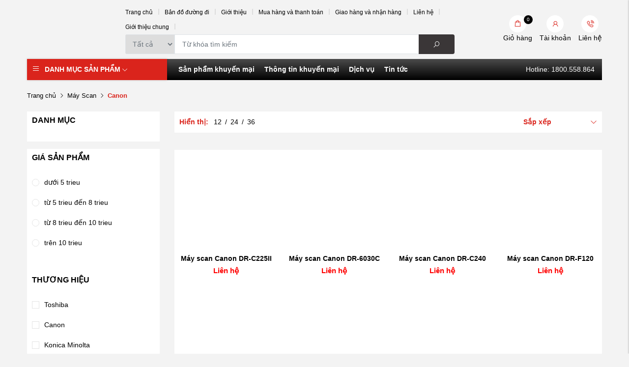

--- FILE ---
content_type: text/html; charset=UTF-8
request_url: https://thanhdat.com.vn/may-scan-canon
body_size: 8511
content:
<!DOCTYPE html>
<html lang="vi" csrf-token="6rVhxd2KSjg1GPK2x/G3oESIMT+LZIANVVi5JF/VMiuuQp9I7Lthv1HdbanQPyiOTndT1toJDNYG0A3KHxCEo6Lo+CJtTLU+ILAJXepX5G9gbo8ca7YAG5hxqCvc31mJZ7tUzbEPTLZ5T2bm6Do84Q==">
<head>
                        
    <title>Canon</title>

    <meta charset="utf-8">
    <meta name="viewport" content="width=device-width, initial-scale=1, shrink-to-fit=no"/>
    <meta http-equiv="Content-Type" content="text/html; charset=utf-8">

    <meta name="description" content="" />
    <meta name="keywords" content="" />
    
    <link rel="canonical" href="https://thanhdat.com.vn/may-scan-canon">
    <link rel="alternate" hreflang="vi" href="https://thanhdat.com.vn/may-scan-canon" />

    <!-- Twitter Card data -->
    <meta name="twitter:card" content="website">
    <meta name="twitter:site" content="">
    <meta name="twitter:title" content="Canon">
    <meta name="twitter:description" content="">
    <meta name="twitter:image" content="https://cdn0353.cdn4s.com/media/logo/logo.png">

    <!-- Open Graph data -->
    <meta property="og:type" content="website">
    <meta property="og:site_name" content="">
    <meta property="og:title" content="Canon">
    <meta property="og:url" content="https://thanhdat.com.vn/may-scan-canon">
    <meta property="og:image" content="https://cdn0353.cdn4s.com/media/logo/logo.png">
    <meta property="og:description" content="">
    
    <meta http-equiv="x-dns-prefetch-control" content="on">
    <link rel="dns-prefetch" href="https://cdn0353.cdn4s.com">


        <link href="https://cdn0353.cdn4s.com/media/logo/logo.png" rel="icon" type="image/x-icon"/>

    <link href="/templates/fashion01/assets/css/variable.css" rel="stylesheet" type="text/css" />
<link href="/templates/fashion01/assets/css/fonts.css" rel="stylesheet" type="text/css" />
<link href="/templates/fashion01/assets/lib/bootstrap/bootstrap.min.css" rel="stylesheet" type="text/css" />
<link href="/templates/fashion01/assets/lib/bootstrap-datepicker/bootstrap-datepicker.min.css" rel="stylesheet" type="text/css" />
<link href="/templates/fashion01/assets/lib/bootstrap-select/bootstrap-select.css" rel="stylesheet" type="text/css" />
<link href="/templates/fashion01/assets/lib/line-awesome.css" rel="stylesheet" type="text/css" />
<link href="/templates/fashion01/assets/lib/slick.css" rel="stylesheet" type="text/css" />
<link href="/templates/fashion01/assets/lib/sweetalert2/sweetalert2.css" rel="stylesheet" type="text/css" />
<link href="/templates/fashion01/assets/lib/lightgallery.css" rel="stylesheet" type="text/css" />
<link href="/templates/fashion01/assets/css/catalogue.css" rel="stylesheet" type="text/css" />
<link href="/templates/fashion01/assets/css/order.css" rel="stylesheet" type="text/css" />
<link href="/templates/fashion01/assets/css/member.css" rel="stylesheet" type="text/css" />
<link href="/templates/fashion01/assets/css/comment-rating.css" rel="stylesheet" type="text/css" />
<link href="/templates/fashion01/assets/css/utilities.css" rel="stylesheet" type="text/css" />
<link href="/templates/fashion01/assets/css/page.css" rel="stylesheet" type="text/css" />
<link href="/templates/fashion01/assets/css/custom.css" rel="stylesheet" type="text/css" />




        
        
</head>

<body  >    
    
                    
        <header><div  nh-row="f65jzvc" class="header-top py-10"><div class="container"><div class="row "><div class="col-md-2 col-12"><div nh-block="hysxug5" nh-block-cache="true" class=""><div class="logo-section"><a href="/"><img   nh-lazy="image"  class="img-fluid" data-src="https://cdn0353.cdn4s.com/media/logo/logo.png" alt="CÔNG TY CỔ PHẦN THƯƠNG MẠI DỊCH VỤ THÀNH ĐẠT" src="[data-uri]"></a></div></div></div><div class="col-md-7 col-12"><div nh-block="mrl1p0a" nh-block-cache="true" class="section-menu-top"><div class="menu-container"><a class="btn-menu-mobile" nh-menu="btn-open" href="javascript:;"><i class="las la-align-left"></i></a><div class="back-drop"></div><nav class="menu-section" nh-menu="sidebar"><div class="menu-top"><div class="menu-header">Menu</div><a href="javascript:;" nh-menu="btn-close" class="close-sidebar effect-rotate"><i class="las la-times"></i></a></div><ul><li class=""><a href="/">Trang chủ<span class="las la-angle-down"></span></a></li><li class=""><a href="https://www.google.com/maps/place/C%C3%B4ng+Ty+C%E1%BB%95+Ph%E1%BA%A7n+Th%C6%B0%C6%A1ng+M%E1%BA%A1i+D%E1%BB%8Bch+V%E1%BB%A5+Th%C3%A0nh+%C4%90%E1%BA%A1t/@21.01939,105.8397713,17z/data=!3m1!4b1!4m5!3m4!1s0x3135ab8fe694bc31:0xdc3d7079c84f18!8m2!3d21.019385!4d105.84196?hl=vi-VN">Bản đồ đường đi<span class="las la-angle-down"></span></a></li><li class=""><a href="/gioi-thieu">Giới thiệu<span class="las la-angle-down"></span></a></li><li class=""><a href="/huong-dan-mua-hang-va-thanh-toan">Mua hàng và thanh toán<span class="las la-angle-down"></span></a></li><li class=""><a href="/huong-dan-giao-hang-va-nhan-hang">Giao hàng và nhận hàng<span class="las la-angle-down"></span></a></li><li class=""><a href="/lien-he">Liên hệ<span class="las la-angle-down"></span></a></li><li class=""><a href="/trang-gioi-thieu">Giới thiệu chung<span class="las la-angle-down"></span></a></li></ul></nav></div></div><div nh-block="3wjv7e8" nh-block-cache="true" class="float-right w-100"><div class="search-section entire-action-header"><form action="/tim-kiem" method="get" autocomplete="off" class="align-items-center d-flex rounded  overflow-hidden "><select name="id_categories" class="search-section__categories"><option value="" selected="selected">Tất cả</option><option value="55">Thuê máy photocopy</option><option value="56">- Kyocera</option><option value="57">- Konica Minolta</option><option value="58">- Toshiba</option><option value="59">- Xerox</option><option value="60">- Ricoh</option><option value="61">- Canon</option><option value="7">Linh kiện &amp; SP khác</option><option value="15">- Mực in</option><option value="16">- Linh kiện văn phòng</option><option value="17">- Chân máy</option><option value="8">Máy chiếu</option><option value="18">- Casio</option><option value="19">- Optoma</option><option value="20">- Panasonic</option><option value="21">- Sony</option><option value="9">Máy hút ẩm - lọc không khí</option><option value="22">- Máy hút ẩm KASAMI</option><option value="23">- Máy lọc không khí Coway</option><option value="24">- Máy hút ẩm FujiE</option><option value="10">Máy hủy tài liệu</option><option value="25">- Nikatei</option><option value="26">- Bingo</option><option value="27">- New United</option><option value="28">- Balion</option><option value="29">- Magitech</option><option value="11">Máy Scan</option><option value="30">- Scan A3</option><option value="31">- Plustek</option><option value="32">- Kodak</option><option value="33">- Epson</option><option value="34">- HP</option><option value="35">- Fujitsu</option><option value="36">- Canon</option><option value="12">Máy photocopy cũ</option><option value="37">- Kyocera</option><option value="38">- Konica Minolta</option><option value="39">- Toshiba</option><option value="40">- Xerox</option><option value="41">- Ricoh</option><option value="13">Máy in</option><option value="42">- Máy in mã vạch</option><option value="43">- Fuji Xerox</option><option value="44">- Brother</option><option value="45">- Ricoh</option><option value="46">- Epson</option><option value="47">- HP</option><option value="48">- Canon</option><option value="14">Máy Photocopy</option><option value="49">- Kyocera</option><option value="50">- Konica Minolta</option><option value="51">- Toshiba</option><option value="52">- Xerox</option><option value="53">- Ricoh</option><option value="54">- Canon</option></select><div class="input-group"><input name="keyword" placeholder="Từ khóa tìm kiếm" type="text" class="form-control" value=""><div class="input-group-append"><button nh-btn-submit class="btn btn-submit bg-hover fs-16" type="submit"><i class="las la-search"></i></button></div></div></form></div></div></div><div class="col-md-3 col-12"><div nh-block="6gxudh8" nh-block-cache="true" class="float-right"><div class="entire-action-header text-center mr-15"><a class="btn-mini-cart btn-action-header p-0 text-center color-main rounded-circle fs-15" nh-mini-cart="open" title="Giỏ hàng" href="#"><i class="las la-shopping-bag"></i><span nh-total-quantity-mini-cart class="cart-items-number">0</span></a><span class="title-cart d-block">Giỏ hàng</span></div></div><div nh-block="7fdlry1" nh-block-cache="true" class="float-right"><div nh-mini-member class="hotline text-center mr-15"><a title="Tài khoản" href="javascript:;" data-toggle="modal" data-target="#login-modal"><div class="hotline-icon rounded-circle color-main mx-auto"><i class="las la-user fs-15"></i></div><div class="hotline-content "><div>Tài khoản</div></div></a></div></div><div nh-block="f4rj0cv" nh-block-cache="true" class=""><div class="hotline text-center"><a href="tel: 0859358358"><div class="hotline-icon rounded-circle color-main mx-auto"><i class="las la-phone-volume fs-15"></i></div><div class="hotline-content "><div>Liên hệ</div></div></a></div></div></div></div></div></div><div  nh-row="y2j5p0b" class="header-main"><div class="container"><div class="row "><div class="col-md-3 col-12"><div nh-block="vhzscq7" nh-block-cache="true" class="menu-vertical"><div class="menu-container"><a class="btn-menu-mobile" nh-menu="btn-open" href="javascript:;"><i class="las la-bars fs-17 fs-lg-15 color-white"></i></a><div class="back-drop"></div><nav class="menu-section" nh-menu="sidebar"><div class="menu-top"><span class="menu-header">Menu</span><a href="javascript:;" nh-menu="btn-close" class="close-sidebar effect-rotate"><i class="las la-times"></i></a></div><ul><li class="has-child "><a href="/san-pham">Danh mục sản phẩm<span class="las la-angle-down"></span></a><span class="grower" nh-toggle="nyjtal8hw5"></span><ul nh-toggle-element="nyjtal8hw5" class="entry-menu dropdown"><li class="has-child "><a class="menu-link" href="/thue-may-photocopy"><span class="ml-10">Thuê máy photocopy</span><span class="child-indicator las la-angle-right"></span></a><span class="grower" nh-toggle="nyjtal8hw5-55"></span><ul nh-toggle-element="nyjtal8hw5-55"><li class=" "><a class="menu-link" href="/thue-may-photocopy-kyocera">Kyocera</a></li><li class=" "><a class="menu-link" href="/thue-may-photocopy-konica-minolta">Konica Minolta</a></li><li class=" "><a class="menu-link" href="/thue-may-photocopy-toshiba">Toshiba</a></li><li class=" "><a class="menu-link" href="/thue-may-photocopy-xerox">Xerox</a></li><li class=" "><a class="menu-link" href="/thue-may-photocopy-ricoh">Ricoh</a></li><li class=" "><a class="menu-link" href="/thue-may-photocopy-canon">Canon</a></li></ul></li><li class="has-child "><a class="menu-link" href="/linh-kien-sp-khac"><span class="ml-10">Linh kiện &amp; SP khác</span><span class="child-indicator las la-angle-right"></span></a><span class="grower" nh-toggle="nyjtal8hw5-7"></span><ul nh-toggle-element="nyjtal8hw5-7"><li class=" "><a class="menu-link" href="/muc-in">Mực in</a></li><li class=" "><a class="menu-link" href="/linh-kien-van-phong">Linh kiện văn phòng</a></li><li class=" "><a class="menu-link" href="/chan-may">Chân máy</a></li></ul></li><li class="has-child "><a class="menu-link" href="/may-chieu"><span class="ml-10">Máy chiếu</span><span class="child-indicator las la-angle-right"></span></a><span class="grower" nh-toggle="nyjtal8hw5-8"></span><ul nh-toggle-element="nyjtal8hw5-8"><li class=" "><a class="menu-link" href="/may-chieu-casio">Casio</a></li><li class=" "><a class="menu-link" href="/may-chieu-optoma">Optoma</a></li><li class=" "><a class="menu-link" href="/may-chieu-panasonic">Panasonic</a></li><li class=" "><a class="menu-link" href="/may-chieu-sony">Sony</a></li></ul></li><li class="has-child "><a class="menu-link" href="/may-hut-am-loc-khong-khi"><span class="ml-10">Máy hút ẩm - lọc không khí</span><span class="child-indicator las la-angle-right"></span></a><span class="grower" nh-toggle="nyjtal8hw5-9"></span><ul nh-toggle-element="nyjtal8hw5-9"><li class=" "><a class="menu-link" href="/may-hut-am-kasami">Máy hút ẩm KASAMI</a></li><li class=" "><a class="menu-link" href="/may-loc-khong-khi-coway">Máy lọc không khí Coway</a></li><li class=" "><a class="menu-link" href="/may-hut-am-fujie">Máy hút ẩm FujiE</a></li></ul></li><li class="has-child "><a class="menu-link" href="/may-huy-tai-lieu"><span class="ml-10">Máy hủy tài liệu</span><span class="child-indicator las la-angle-right"></span></a><span class="grower" nh-toggle="nyjtal8hw5-10"></span><ul nh-toggle-element="nyjtal8hw5-10"><li class=" "><a class="menu-link" href="/may-huy-tai-lieu-nikatei">Nikatei</a></li><li class=" "><a class="menu-link" href="/may-huy-tai-lieu-bingo">Bingo</a></li><li class=" "><a class="menu-link" href="/may-huy-tai-lieu-new-united">New United</a></li><li class=" "><a class="menu-link" href="/may-huy-tai-lieu-balion">Balion</a></li><li class=" "><a class="menu-link" href="/may-huy-tai-lieu-magitech">Magitech</a></li></ul></li><li class="has-child "><a class="menu-link" href="/may-scan"><span class="ml-10">Máy Scan</span><span class="child-indicator las la-angle-right"></span></a><span class="grower" nh-toggle="nyjtal8hw5-11"></span><ul nh-toggle-element="nyjtal8hw5-11"><li class=" "><a class="menu-link" href="/may-scan-scan-a3">Scan A3</a></li><li class=" "><a class="menu-link" href="/may-scan-plustek">Plustek</a></li><li class=" "><a class="menu-link" href="/may-scan-kodak">Kodak</a></li><li class=" "><a class="menu-link" href="/may-scan-epson">Epson</a></li><li class=" "><a class="menu-link" href="/may-scan-hp">HP</a></li><li class=" "><a class="menu-link" href="/may-scan-fujitsu">Fujitsu</a></li><li class=" "><a class="menu-link" href="/may-scan-canon">Canon</a></li></ul></li><li class="has-child "><a class="menu-link" href="/may-photocopy-cu"><span class="ml-10">Máy photocopy cũ</span><span class="child-indicator las la-angle-right"></span></a><span class="grower" nh-toggle="nyjtal8hw5-12"></span><ul nh-toggle-element="nyjtal8hw5-12"><li class=" "><a class="menu-link" href="/may-photocopy-cu-kyocera">Kyocera</a></li><li class=" "><a class="menu-link" href="/may-photocopy-cu-konica-minolta">Konica Minolta</a></li><li class=" "><a class="menu-link" href="/may-photocopy-cu-toshiba">Toshiba</a></li><li class=" "><a class="menu-link" href="/may-photocopy-cu-xerox">Xerox</a></li><li class=" "><a class="menu-link" href="/may-photocopy-cu-ricoh">Ricoh</a></li></ul></li><li class="has-child "><a class="menu-link" href="/may-in"><span class="ml-10">Máy in</span><span class="child-indicator las la-angle-right"></span></a><span class="grower" nh-toggle="nyjtal8hw5-13"></span><ul nh-toggle-element="nyjtal8hw5-13"><li class=" "><a class="menu-link" href="/may-in-ma-vach">Máy in mã vạch</a></li><li class=" "><a class="menu-link" href="/may-in-fuji-xerox">Fuji Xerox</a></li><li class=" "><a class="menu-link" href="/may-in-brother">Brother</a></li><li class=" "><a class="menu-link" href="/may-in-ricoh">Ricoh</a></li><li class=" "><a class="menu-link" href="/may-in-epson">Epson</a></li><li class=" "><a class="menu-link" href="/may-in-hp">HP</a></li><li class=" "><a class="menu-link" href="/may-in-canon">Canon</a></li></ul></li><li class="has-child "><a class="menu-link" href="/may-photocopy"><span class="ml-10">Máy Photocopy</span><span class="child-indicator las la-angle-right"></span></a><span class="grower" nh-toggle="nyjtal8hw5-14"></span><ul nh-toggle-element="nyjtal8hw5-14"><li class=" "><a class="menu-link" href="/may-photocopy-kyocera">Kyocera</a></li><li class=" "><a class="menu-link" href="/may-photocopy-konica-minolta">Konica Minolta</a></li><li class=" "><a class="menu-link" href="/may-photocopy-toshiba">Toshiba</a></li><li class=" "><a class="menu-link" href="/may-photocopy-xerox">Xerox</a></li><li class=" "><a class="menu-link" href="/may-photocopy-ricoh">Ricoh</a></li><li class=" "><a class="menu-link" href="/may-photocopy-canon">Canon</a></li></ul></li></ul></li></ul></nav></div></div></div><div class="col-md-9 col-12"><div nh-block="r1zvh90" nh-block-cache="true" class="menu-horizontal float-md-left"><div class="menu-container"><a class="btn-menu-mobile" nh-menu="btn-open" href="javascript:;"><i class="las la-align-left"></i></a><div class="back-drop"></div><nav class="menu-section" nh-menu="sidebar"><div class="menu-top"><div class="menu-header">Menu</div><a href="javascript:;" nh-menu="btn-close" class="close-sidebar effect-rotate"><i class="las la-times"></i></a></div><ul><li class=""><a href="/san-pham?status=discount"> Sản phẩm khuyến mại <span class="las la-angle-down"></span></a></li><li class=""><a href="/thong-tin-khuyen-mai">Thông tin khuyến mại<span class="las la-angle-down"></span></a></li><li class=""><a href="/dich-vu">Dịch vụ<span class="las la-angle-down"></span></a></li><li class=""><a href="/tin-tuc"> Tin tức <span class="las la-angle-down"></span></a></li></ul></nav></div></div><div nh-block="im04xcf" nh-block-cache="true" class="float-md-right"><div class="hotline-menu py-10"><a class="color-white" href="tel:1800.558.864" title="hotline">Hotline: 1800.558.864</a></div></div></div></div></div></div></header><div  nh-row="bxgfhs1" class="bg-breadcrums py-20"><div class="container"><div class="row "><div class="col-md-12 col-12"><div nh-block="mz4eo5d" nh-block-cache="false" class=""><nav class="breadcrumbs-section"><a href="/">Trang chủ</a><a href="/may-scan">Máy Scan</a><h1><span>Canon</span></h1></nav></div></div></div></div></div><div  nh-row="g26ptn0" class=""><div class="container"><div class="row "><div class="col-md-3 col-12"><div nh-block="yupv9gr" nh-block-cache="true" class="bg-white p-10 mb-15"><h3 class="title-section-1">Danh mục</h3></div><div nh-block="daots9m" nh-block-cache="false" class="bg-white p-10 mb-15"><div nh-filter-params class="mb-30"><h3 class="title-section-1">Giá sản phẩm</h3><ul class="filter-section"><li><a href="javascript:;" nh-link-redirect="/may-scan-canon?price_to=5000000"><span class="inner-switch circle"><span></span></span><span class="inner-name">dưới 5 trieu</span></a></li><li><a href="javascript:;" nh-link-redirect="/may-scan-canon?price_from=5000000&price_to=8000000"><span class="inner-switch circle"><span></span></span><span class="inner-name">từ 5 trieu đến 8 trieu</span></a></li><li><a href="javascript:;" nh-link-redirect="/may-scan-canon?price_from=8000000&price_to=10000000"><span class="inner-switch circle"><span></span></span><span class="inner-name">từ 8 trieu đến 10 trieu</span></a></li><li><a href="javascript:;" nh-link-redirect="/may-scan-canon?price_from=10000000"><span class="inner-switch circle"><span></span></span><span class="inner-name">trên 10 trieu</span></a></li><a  style="display: none" href="javascript:;" nh-link-redirect="/may-scan-canon" class="reset-attribute effect-border-scale ml-0">Xóa</a></ul><h3 class="title-section-1">Thương hiệu</h3><ul class="filter-section"><li><a href="javascript:;" nh-link-redirect="/may-scan-canon?brand=5"><span class="inner-switch"><span></span></span><span class="inner-name">Toshiba</span></a></li><li><a href="javascript:;" nh-link-redirect="/may-scan-canon?brand=4"><span class="inner-switch"><span></span></span><span class="inner-name">Canon</span></a></li><li><a href="javascript:;" nh-link-redirect="/may-scan-canon?brand=3"><span class="inner-switch"><span></span></span><span class="inner-name">Konica Minolta</span></a></li><li><a href="javascript:;" nh-link-redirect="/may-scan-canon?brand=2"><span class="inner-switch"><span></span></span><span class="inner-name">Xerox</span></a></li><li><a href="javascript:;" nh-link-redirect="/may-scan-canon?brand=1"><span class="inner-switch"><span></span></span><span class="inner-name">Ricoh</span></a></li><a  style="display: none" href="javascript:;" nh-link-redirect="/may-scan-canon" class="reset-attribute effect-border-scale ml-0" >Xóa</a></ul><h3 class="title-section-1">Trạng thái</h3><div class="filter-section"><ul class="product-attribute-switch d-flex justify-content-start text-switch flex-wrap list-unstyled"><li><a href="javascript:;" nh-link-redirect="/may-scan-canon?status=featured" class="inner-product-attribute">Nổi Bật</a></li><li><a href="javascript:;" nh-link-redirect="/may-scan-canon?status=discount" class="inner-product-attribute">Giảm giá</a></li><li><a href="javascript:;" nh-link-redirect="/may-scan-canon?status=stocking" href="" class="inner-product-attribute">Còn hàng</a></li></ul><a  style="display: none" href="javascript:;" nh-link-redirect="/may-scan-canon" class="reset-attribute effect-border-scale ml-0">Xóa</a></div><div class="filter-section"><a  style="display: none" href="javascript:;" nh-link-redirect="/may-scan-canon" class="reset-attribute effect-border-scale ml-0">Xóa</a></div><div class="filter-section"><a  style="display: none" href="javascript:;" nh-link-redirect="/may-scan-canon" class="reset-attribute effect-border-scale ml-0">Xóa</a></div><a  style="display: none" href="javascript:;" nh-link-redirect="/may-scan-canon" class="btn btn-submit">Đặt lại</a></div></div></div><div class="col-md-9 col-12"><div nh-block="jn5e9x4" nh-block-cache="false" class=""><div class="bg-toolbar bg-white d-flex flex-wrap justify-content-between mb-35 p-10"><div class="per-page-section"><span class="per-page-title">Hiển thị: </span><a class="per-page-variation" href="javascript:;" nh-link-redirect="/may-scan-canon?limit=12"><span>12</span></a><span>/</span><a class="per-page-variation" href="javascript:;" nh-link-redirect="/may-scan-canon?limit=24"><span>24</span></a><span>/</span><a class="per-page-variation" href="javascript:;" nh-link-redirect="/may-scan-canon?limit=36"><span>36</span></a></div><div class="orderby-section"><div class="dropdown"><span class="orderby-title" data-toggle="dropdown" aria-haspopup="true" aria-expanded="false">Sắp xếp</span><div class="dropdown-menu dropdown-menu-right"><a class="dropdown-item" href="javascript:;" nh-link-redirect="/may-scan-canon?sort=name-asc">Sắp xếp theo tên</a><a class="dropdown-item" href="javascript:;" nh-link-redirect="/may-scan-canon?sort=price-asc">Giá từ thấp đến cao</a><a class="dropdown-item" href="javascript:;" nh-link-redirect="/may-scan-canon?sort=price">Giá từ cao đến thấp</a></div></div></div></div></div><div nh-block="wo8nl63" nh-block-cache="false" class="page-products bg-white p-10"><div class="row"><div class="col-lg-3 col-md-4 col-6"><div nh-product="53" nh-product-item-id="53" nh-product-attribute-special="" class="product-item p-component"><div class="p-img inner-image wrp-effect-change-img rti-100"><div class="product-status "></div><a href="/may-scan-canon-dr-c225ii" title="Máy scan Canon DR-C225II"><img   nh-lazy="image"  class="img-fluid img-fluid rti-abs-cover" data-src="https://cdn0353.cdn4s.com/thumbs/m%C3%A1y%20scan%20canon%20dr-c225ii%20td_thumb_350.png" alt="Máy scan Canon DR-C225II" src="[data-uri]"></a><div class="product-action"><a nh-btn-action="add-cart" class="btn-product-action" href="javascript:;" data-toggle="tooltip" data-placement="top" title="Thêm giỏ hàng"><i class="las la-shopping-bag"></i></a><a nh-btn-action="quick-view" data-product-id="53" class="btn-product-action" href="javascript:;" data-toggle="tooltip" data-placement="top" title="Xem nhanh"><i class="las la-eye"></i></a></div></div><div class="inner-content text-center mt-10"><h4 class="product-title"><a href="/may-scan-canon-dr-c225ii" class="color-black">Máy scan Canon DR-C225II</a></h4><div class="wrp-rating-price"><div class="price"><span class="price-amount">Liên hệ</span></div></div></div><div class="hover_content_pro tooltip2019 "><div class="position-relative rti-100"><img   nh-lazy="image"  class="img-fluid rti-abs-cover  rti-abs-contain" data-src="https://cdn0353.cdn4s.com/thumbs/m%C3%A1y%20scan%20canon%20dr-c225ii%20td_thumb_350.png" alt="Máy scan Canon DR-C225II" src="[data-uri]"></div></div></div></div><div class="col-lg-3 col-md-4 col-6"><div nh-product="52" nh-product-item-id="52" nh-product-attribute-special="" class="product-item p-component"><div class="p-img inner-image wrp-effect-change-img rti-100"><div class="product-status "></div><a href="/may-scan-canon-dr-6030c" title="Máy scan Canon DR-6030C"><img   nh-lazy="image"  class="img-fluid img-fluid rti-abs-cover" data-src="https://cdn0353.cdn4s.com/thumbs/m%C3%A1y%20scan%20canon%20dr-6030c%20td_thumb_350.png" alt="Máy scan Canon DR-6030C" src="[data-uri]"></a><div class="product-action"><a nh-btn-action="add-cart" class="btn-product-action" href="javascript:;" data-toggle="tooltip" data-placement="top" title="Thêm giỏ hàng"><i class="las la-shopping-bag"></i></a><a nh-btn-action="quick-view" data-product-id="52" class="btn-product-action" href="javascript:;" data-toggle="tooltip" data-placement="top" title="Xem nhanh"><i class="las la-eye"></i></a></div></div><div class="inner-content text-center mt-10"><h4 class="product-title"><a href="/may-scan-canon-dr-6030c" class="color-black">Máy scan Canon DR-6030C</a></h4><div class="wrp-rating-price"><div class="price"><span class="price-amount">Liên hệ</span></div></div></div><div class="hover_content_pro tooltip2019 "><div class="position-relative rti-100"><img   nh-lazy="image"  class="img-fluid rti-abs-cover  rti-abs-contain" data-src="https://cdn0353.cdn4s.com/thumbs/m%C3%A1y%20scan%20canon%20dr-6030c%20td_thumb_350.png" alt="Máy scan Canon DR-6030C" src="[data-uri]"></div></div></div></div><div class="col-lg-3 col-md-4 col-6"><div nh-product="51" nh-product-item-id="51" nh-product-attribute-special="" class="product-item p-component"><div class="p-img inner-image wrp-effect-change-img rti-100"><div class="product-status "></div><a href="/may-scan-canon-dr-c240" title="Máy scan Canon DR-C240"><img   nh-lazy="image"  class="img-fluid img-fluid rti-abs-cover" data-src="https://cdn0353.cdn4s.com/thumbs/m%C3%A1y%20scan%20canon%20dr-c240%20td_thumb_350.png" alt="Máy scan Canon DR-C240" src="[data-uri]"></a><div class="product-action"><a nh-btn-action="add-cart" class="btn-product-action" href="javascript:;" data-toggle="tooltip" data-placement="top" title="Thêm giỏ hàng"><i class="las la-shopping-bag"></i></a><a nh-btn-action="quick-view" data-product-id="51" class="btn-product-action" href="javascript:;" data-toggle="tooltip" data-placement="top" title="Xem nhanh"><i class="las la-eye"></i></a></div></div><div class="inner-content text-center mt-10"><h4 class="product-title"><a href="/may-scan-canon-dr-c240" class="color-black">Máy scan Canon DR-C240</a></h4><div class="wrp-rating-price"><div class="price"><span class="price-amount">Liên hệ</span></div></div></div><div class="hover_content_pro tooltip2019 "><div class="position-relative rti-100"><img   nh-lazy="image"  class="img-fluid rti-abs-cover  rti-abs-contain" data-src="https://cdn0353.cdn4s.com/thumbs/m%C3%A1y%20scan%20canon%20dr-c240%20td_thumb_350.png" alt="Máy scan Canon DR-C240" src="[data-uri]"></div></div></div></div><div class="col-lg-3 col-md-4 col-6"><div nh-product="50" nh-product-item-id="50" nh-product-attribute-special="" class="product-item p-component"><div class="p-img inner-image wrp-effect-change-img rti-100"><div class="product-status "></div><a href="/may-scan-canon-dr-f120" title="Máy scan Canon DR-F120"><img   nh-lazy="image"  class="img-fluid img-fluid rti-abs-cover" data-src="https://cdn0353.cdn4s.com/thumbs/canon%20dr-f120%20td_thumb_350.png" alt="Máy scan Canon DR-F120" src="[data-uri]"></a><div class="product-action"><a nh-btn-action="add-cart" class="btn-product-action" href="javascript:;" data-toggle="tooltip" data-placement="top" title="Thêm giỏ hàng"><i class="las la-shopping-bag"></i></a><a nh-btn-action="quick-view" data-product-id="50" class="btn-product-action" href="javascript:;" data-toggle="tooltip" data-placement="top" title="Xem nhanh"><i class="las la-eye"></i></a></div></div><div class="inner-content text-center mt-10"><h4 class="product-title"><a href="/may-scan-canon-dr-f120" class="color-black">Máy scan Canon DR-F120</a></h4><div class="wrp-rating-price"><div class="price"><span class="price-amount">Liên hệ</span></div></div></div><div class="hover_content_pro tooltip2019 "><div class="position-relative rti-100"><img   nh-lazy="image"  class="img-fluid rti-abs-cover  rti-abs-contain" data-src="https://cdn0353.cdn4s.com/thumbs/canon%20dr-f120%20td_thumb_350.png" alt="Máy scan Canon DR-F120" src="[data-uri]"></div></div></div></div><div class="col-lg-3 col-md-4 col-6"><div nh-product="20" nh-product-item-id="20" nh-product-attribute-special="" class="product-item p-component"><div class="p-img inner-image wrp-effect-change-img rti-100"><div class="product-status "></div><a href="/may-scan-canon-dr-m260" title="Máy scan Canon DR-M260"><img   nh-lazy="image"  class="img-fluid img-fluid rti-abs-cover" data-src="https://cdn0353.cdn4s.com/thumbs/m%C3%A1y%20scan%20canon%20dr-m260%20td_thumb_350.png" alt="Máy scan Canon DR-M260" src="[data-uri]"></a><div class="product-action"><a nh-btn-action="add-cart" class="btn-product-action" href="javascript:;" data-toggle="tooltip" data-placement="top" title="Thêm giỏ hàng"><i class="las la-shopping-bag"></i></a><a nh-btn-action="quick-view" data-product-id="20" class="btn-product-action" href="javascript:;" data-toggle="tooltip" data-placement="top" title="Xem nhanh"><i class="las la-eye"></i></a></div></div><div class="inner-content text-center mt-10"><h4 class="product-title"><a href="/may-scan-canon-dr-m260" class="color-black">Máy scan Canon DR-M260</a></h4><div class="wrp-rating-price"><div class="price"><span class="price-amount">Liên hệ</span></div></div></div><div class="hover_content_pro tooltip2019 "><div class="position-relative rti-100"><img   nh-lazy="image"  class="img-fluid rti-abs-cover  rti-abs-contain" data-src="https://cdn0353.cdn4s.com/thumbs/m%C3%A1y%20scan%20canon%20dr-m260%20td_thumb_350.png" alt="Máy scan Canon DR-M260" src="[data-uri]"></div></div></div></div><div class="col-lg-3 col-md-4 col-6"><div nh-product="19" nh-product-item-id="19" nh-product-attribute-special="" class="product-item p-component"><div class="p-img inner-image wrp-effect-change-img rti-100"><div class="product-status "></div><a href="/may-scan-canon-lide-300" title="Máy scan Canon LiDE 300"><img   nh-lazy="image"  class="img-fluid img-fluid rti-abs-cover" data-src="https://cdn0353.cdn4s.com/thumbs/m%C3%A1y%20scan%20canon%20lide%20300_thumb_350.jpg" alt="Máy scan Canon LiDE 300" src="[data-uri]"></a><div class="product-action"><a nh-btn-action="add-cart" class="btn-product-action" href="javascript:;" data-toggle="tooltip" data-placement="top" title="Thêm giỏ hàng"><i class="las la-shopping-bag"></i></a><a nh-btn-action="quick-view" data-product-id="19" class="btn-product-action" href="javascript:;" data-toggle="tooltip" data-placement="top" title="Xem nhanh"><i class="las la-eye"></i></a></div></div><div class="inner-content text-center mt-10"><h4 class="product-title"><a href="/may-scan-canon-lide-300" class="color-black">Máy scan Canon LiDE 300</a></h4><div class="wrp-rating-price"><div class="price"><span class="price-amount">Liên hệ</span></div></div></div><div class="hover_content_pro tooltip2019 "><div class="position-relative rti-100"><img   nh-lazy="image"  class="img-fluid rti-abs-cover  rti-abs-contain" data-src="https://cdn0353.cdn4s.com/thumbs/m%C3%A1y%20scan%20canon%20lide%20300_thumb_350.jpg" alt="Máy scan Canon LiDE 300" src="[data-uri]"></div></div></div></div></div>

    
             


    
    


</div></div></div></div></div><footer><div  nh-row="koxunbr" class="bg-row"><div class="container"><div class="row "><div class="col-md-9 col-12"><div nh-block="1m9ucb8" nh-block-cache="true" class=""><div class="footer-menu-section"><div class="row mx-0"><div class="col-12 col-md-4 px-0"><div class="title-footer fs-16 font-weight-bold">TIN TỨC</div><ul class="list-unstyled"><li><a href="/gioi-thieu">Về Chúng Tôi</a></li><li><a href="/tuyen-dung">Tuyển Dụng</a></li><li><a href="/">Hợp Tác Bán Hàng</a></li></ul></div><div class="col-12 col-md-4 px-0"><div class="inner-content"><div class="title-footer fs-16 font-weight-bold">CHÍNH SÁCH</div><ul class="list-unstyled"><li><a href="/#">Chính sách bảo mật</a></li><li><a href="/#">Chính sách vận chuyển</a></li><li><a href="/#">Chính sách thanh toán</a></li><li><a href="/#">Chính sách đổi trả hàng</a></li><li><a href="/#">Chính sách bảo hành</a></li></ul></div></div><div class="col-12 col-md-4 px-0"><div class="inner-content"><div class="title-footer fs-16 font-weight-bold">CÂU HỎI THƯỜNG GẶP</div><ul class="list-unstyled"><li><a href="/#"> Hướng dẫn mua Mua Hàng</a></li><li><a href="/#">Biểu Phí Giao Hàng</a></li><li><a href="/#">Liên Hệ</a></li><li><a href="/#">Tin tức</a></li></ul></div></div></div></div></div></div><div class="col-md-3 col-12"><div nh-block="rxb4qh7" nh-block-cache="true" class=""><div class="fanpage-icon"><div class="color-black fs-17 fs-md-14 mb-15 font-weight-bold">THEO DÕI CHÚNG TÔI</div><div class="pa-fanpage-icon"><ul class="d-flex mb-0 pl-0"><li class="pr-15 list-style"><a href="https://www.facebook.com/tongkhothietbivanphong/" class="d-inline-block color-white rounded-circle text-center fs-15" target="_blank"><i class="lab la-facebook-f"></i></a></li><li class="pr-15 list-style"><a href="#" class="d-inline-block color-white rounded-circle text-center fs-15" target="_blank"><i class="lab la-twitter"></i></a></li><li class="pr-15 list-style"><a href="#" class="d-inline-block color-white rounded-circle text-center fs-15" target="_blank"><i class="lab la-google-plus-g"></i></a></li><li class="pr-15 list-style"><a href="https://www.youtube.com/channel/UCudp24F9KkT-8OaijgrUYQA/featured" class="d-inline-block color-white rounded-circle text-center fs-15" target="_blank"><i class="lab la-youtube"></i></a></li></ul></div></div></div></div></div></div></div><div  nh-row="7wkjgnp" class="bg-address mb-15"><div class="container"><div class="row "><div class="col-md-9 col-12"><div nh-block="i0bdwha" nh-block-cache="true" class=""><div class="entire-info-website"><div class="row"><div class="col-lg-7 col-md-6 col-12"><div class="title-footer color-white fs-17 fs-md-14 mb-15 font-weight-bold">CÔNG TY CỔ PHẦN THƯƠNG MẠI DỊCH VỤ THÀNH ĐẠT</div><address class="mb-0"><p class="color-white"><span class="mr-5">Đỉa chị:</span>Số 1 P. Vũ Hữu Lợi, Nguyễn Du, Hai Bà Trưng, Hà Nội</p><p class="color-white"><span class="mr-5">Điện thoại:</span>1800.558.864</p><p class="color-white mb-0"><span class="mr-5">Email:</span>info@thanhdat.com.vn</p></address></div><div class="col-lg-5 col-md-6 col-12"><div class="title-footer color-white fs-17 fs-md-14 mb-15 font-weight-bold">Văn phòng đại diện</div><address class="mb-0"><p class="color-white"><span class="mr-5">Đỉa chị:</span>1B8 Đầm Trấu, Bạch Đằng, Hai Bà Trưng, Hà Nội </p><p class="color-white"><span class="mr-5">Điện thoại:</span>0243.622.6989</p></address></div></div></div></div></div><div class="col-md-3 col-12"><div nh-block="2qb34aj" nh-block-cache="true" class=""><div class="section-map"><div class="title-footer color-white fs-17 fs-md-14 mb-15 font-weight-bold">BẢN ĐỒ</div><div class="content-map"><iframe nh-lazy="iframe" data-src="https://www.google.com/maps/embed?pb=!1m18!1m12!1m3!1d14898.080757373848!2d105.85594043707586!3d21.01186209452551!2m3!1f0!2f0!3f0!3m2!1i1024!2i768!4f13.1!3m3!1m2!1s0x3135ab8fe694bc31%3A0xdc3d7079c84f18!2zQ8O0bmcgVHkgQ-G7lSBQaOG6p24gVGjGsMahbmcgTeG6oWkgROG7i2NoIFbhu6UgVGjDoG5oIMSQ4bqhdA!5e0!3m2!1svi!2s!4v1642403690871!5m2!1svi!2s" width="600" height="450" style="border:0;" allowfullscreen="" loading="lazy"></iframe></div></div></div></div></div></div></div><div  nh-row="ew05nrj" class=""><div class="container"><div class="row "><div class="col-md-12 col-12"><div nh-block="6iy74hq" nh-block-cache="true" class=""><div class="contact-right"><li class="entry-content"><a href="https://www.facebook.com/messages/t/181274332040334" title="Messenger" target="_blank"><img   nh-lazy="image"  class="img-fluid " data-src="https://cdn0353.cdn4s.com/media/icon/icon-messenger.png" alt="Messenger" src="[data-uri]"></a></li><li class="entry-content"><a href="https://zalo.me/0947283568" title="Zalo" target="_blank"><img   nh-lazy="image"  class="img-fluid " data-src="https://cdn0353.cdn4s.com/media/icon/icon-zalo.png" alt="Zalo" src="[data-uri]"></a></li><li class="entry-content"><a href="tel:0947283568" title="Hotline" target="_blank"><img   nh-lazy="image"  class="img-fluid " data-src="https://cdn0353.cdn4s.com/media/icon/icon-phone.png" alt="Hotline" src="[data-uri]"></a></li><li class="entry-content back-to-top"><a id="toTop" class="top-btn"><img   nh-lazy="image"  class="img-fluid " data-src="https://cdn0353.cdn4s.com/media/icon/icon-top.png" alt="Back to top" src="[data-uri]"></a></li></div></div></div></div></div></div><div  nh-row="ekc6ymb" class="border-top"><div class="container"><div class="row "><div class="col-md-12 col-12"><div nh-block="awlj4fk" nh-block-cache="true" class=""><div class="coppyright-payment text-center py-20"><p class="coppyright m-0">Copyright @2022 thanhdat.com.vn</p></div></div></div></div></div></div></footer>
    


    <div id="quick-view-modal" class="modal fade" tabindex="-1" role="dialog" aria-hidden="true"><div class="modal-dialog modal-xl h-100 d-flex flex-column justify-content-center my-0"><div class="modal-content entire-quickview"></div></div></div>
<div nh-mini-cart="sidebar" class="sidebar-mini-cart"><div class="sidebar-header"><a href="javascript:;" nh-mini-cart="close" class="close-sidebar effect-rotate"><i class="las la-times"></i></a></div><div class="content-mini-cart"><div class="box-minicart" nh-total-quantity-cart="0"><ul class="cart-list list-unstyled mb-0"><li class="empty text-center"><i class="lab la-opencart"></i><div class="empty-cart">Chưa có sản phẩm nào trong giỏ hàng</div></li></ul></div></div></div>
<div id="login-modal" class="modal fade" tabindex="-1" role="dialog" aria-hidden="true">
    <div class="modal-dialog modal-md modal-dialog-centered">
        <div class="modal-content shadow-modal">
			<div class="modal-header">
				<h3 class="modal-title text-uppercase">
					<b>Đăng nhập</b>
				</h3>
				<button type="button" class="close" data-dismiss="modal" aria-label="Close">
					<i class="las la-times"></i>
				</button>
			</div>
			<div class="modal-body">
				<form nh-form="member-login" action="/member/ajax-login" method="post" autocomplete="off">
    <div class="form-group">
        <label for="username">
            Tài khoản 
            <span class="required">*</span>
        </label>
        <input name="username" id="username" type="text" class="form-control required">
    </div>

    <div class="form-group">
        <label for="password">
            Mật khẩu
            <span class="required">*</span>
        </label>
        <input name="password" id="password" type="password" class="form-control required">
    </div>

    <span nh-btn-action="submit" class="btn btn-submit btn-user w-100 mb-10" >
        Đăng nhập
    </span>

    <span nh-btn-login-social="facebook" class="btn rounded-0 text-uppercase btn-primary w-100 mb-10">
        <i class="lab la-lg la-facebook-f"></i>
        Facebook
    </span>

    <span nh-btn-login-social="google" class="btn rounded-0 text-uppercase btn-danger w-100">
        <i class="lab la-lg la-google-plus"></i>
        Google
    </span>

    <div class="d-flex justify-content-between align-items-center flex-wrap mt-10">
        <a href="/member/register" class="font-danger">
            <b>Đăng ký tài khoản mới</b>
        </a>
        
        <a href="/member/forgot-password">
            Quên mật khẩu ?
        </a>
    </div>

    <input type="hidden" name="redirect" value="">
</form>
			</div>
        </div>   
    </div>
</div>
<div id="info-comment-modal" class="modal fade" role="dialog" aria-hidden="true"><div class="modal-dialog modal-md"><div class="modal-content"><div class="modal-body"><h3 class="modal-comment-title text-center"><b>Thông tin người gửi</b></h3><div class="modal-comment-content"><div class="text-center  mb-15">Để gửi bình luận bạn vui lòng cung cấp thêm thông tin liên hệ</div><form id="info-comment-form" method="POST" autocomplete="off"><div class="form-group"><label>Tên hiển thị:<span class="required">*</span></label><input name="full_name" class="form-control" type="text"></div><div class="form-group"><label>Email:<span class="required">*</span></label><input name="email" class="form-control" type="text"></div><div class="form-group"><label>Số điện thoại:<span class="required">*</span></label><input name="phone" class="form-control" type="text"></div></form></div></div><div class="modal-footer"><button id="btn-send-info" type="button" class="col-12 btn btn-primary">Cập nhật</button></div></div></div></div>
    <input id="nh-data-init" type="hidden" value="{&quot;device&quot;:0,&quot;member&quot;:null,&quot;social&quot;:null,&quot;template&quot;:{&quot;code&quot;:&quot;fashion01&quot;,&quot;url&quot;:&quot;\/templates\/fashion01\/&quot;},&quot;cdn_url&quot;:&quot;https:\/\/cdn0353.cdn4s.com&quot;,&quot;wishlist&quot;:null,&quot;recaptcha&quot;:null,&quot;embed_code&quot;:null,&quot;cart&quot;:null,&quot;product&quot;:{&quot;check_quantity&quot;:null}}">



    

	
	

	
	<script type="application/ld+json">
		{"@context":"https:\/\/schema.org","@type":"Organization","name":"C\u00d4NG TY C\u1ed4 PH\u1ea6N TH\u01af\u01a0NG M\u1ea0I D\u1ecaCH V\u1ee4 TH\u00c0NH \u0110\u1ea0T","legalName":"C\u00d4NG TY C\u1ed4 PH\u1ea6N TH\u01af\u01a0NG M\u1ea0I D\u1ecaCH V\u1ee4 TH\u00c0NH \u0110\u1ea0T","url":"https:\/\/thanhdat.com.vn\/","logo":"https:\/\/cdn0353.cdn4s.com\/media\/logo\/logo.png"}
	</script>

    

<script type="application/ld+json">
    {"@context":"https:\/\/schema.org","@type":"WebSite","url":"https:\/\/thanhdat.com.vn","potentialAction":{"@type":"SearchAction","target":"https:\/\/thanhdat.com.vn\/tim-kiem?keyword={query}","query-input":"required name=query"}}
</script>

            			
				
		
							
	
	<script type="application/ld+json">
		{"@context":"https:\/\/schema.org","@type":"BreadcrumbList","itemListElement":[{"@type":"ListItem","position":1,"item":{"@id":"https:\/\/thanhdat.com.vn","name":"C\u00d4NG TY C\u1ed4 PH\u1ea6N TH\u01af\u01a0NG M\u1ea0I D\u1ecaCH V\u1ee4 TH\u00c0NH \u0110\u1ea0T"}},{"@type":"ListItem","position":2,"item":{"@id":"https:\/\/thanhdat.com.vn\/may-scan","name":"M\u00e1y Scan"}},{"@type":"ListItem","position":3,"item":{"@id":"https:\/\/thanhdat.com.vn\/may-scan-canon","name":"Canon"}}]}
	</script>

    
    
        

    <script src="/templates/fashion01/assets/js/constants.js" type="text/javascript"></script>
<script src="/templates/fashion01/assets/js/locales/vi.js" type="text/javascript"></script>
<script src="/templates/fashion01/assets/lib/jquery/jquery-3.5.1.min.js" type="text/javascript"></script>
<script src="/templates/fashion01/assets/lib/jquery-lazy/jquery.lazy.min.js" type="text/javascript"></script>
<script src="/templates/fashion01/assets/lib/jquery-lazy/jquery.lazy.plugins.min.js" type="text/javascript"></script>
<script src="/templates/fashion01/assets/js/lazy.js" type="text/javascript"></script>


<script src="/templates/fashion01/assets/lib/jquery/jquery.validate.min.js" type="text/javascript"></script>
<script src="/templates/fashion01/assets/lib/jquery/jquery.cookie.js" type="text/javascript"></script>
<script src="/templates/fashion01/assets/lib/bootstrap/popper.min.js" type="text/javascript"></script>
<script src="/templates/fashion01/assets/lib/bootstrap/bootstrap.min.js" type="text/javascript"></script>
<script src="/templates/fashion01/assets/lib/bootstrap-select/bootstrap-select.min.js" type="text/javascript"></script>
<script src="/templates/fashion01/assets/lib/bootstrap-datepicker/bootstrap-datepicker.min.js" type="text/javascript"></script>
<script src="/templates/fashion01/assets/lib/bootstrap-datepicker/locales/vi.js" type="text/javascript"></script>
<script src="/templates/fashion01/assets/lib/slick.min.js" type="text/javascript"></script>
<script src="/templates/fashion01/assets/lib/lightgallery-all.min.js" type="text/javascript"></script>
<script src="/templates/fashion01/assets/lib/sweetalert2/sweetalert2.min.js" type="text/javascript"></script>
<script src="/templates/fashion01/assets/lib/tocbot/tocbot.min.js" type="text/javascript"></script>
<script src="/templates/fashion01/assets/js/main.js" type="text/javascript"></script>
<script src="/templates/fashion01/assets/js/menu.js" type="text/javascript"></script>
<script src="/templates/fashion01/assets/js/search.js" type="text/javascript"></script>
<script src="/templates/fashion01/assets/js/catalogue.js" type="text/javascript"></script>
<script src="/templates/fashion01/assets/js/product.js" type="text/javascript"></script>
<script src="/templates/fashion01/assets/js/order.js" type="text/javascript"></script>
<script src="/templates/fashion01/assets/js/member.js" type="text/javascript"></script>
<script src="/templates/fashion01/assets/js/contact.js" type="text/javascript"></script>
<script src="/templates/fashion01/assets/js/comment.js" type="text/javascript"></script>
<script src="/templates/fashion01/assets/js/custom.js" type="text/javascript"></script>



    

        
        
    </body>
</html>


--- FILE ---
content_type: text/css
request_url: https://thanhdat.com.vn/templates/fashion01/assets/css/variable.css
body_size: 80
content:
:root {
    --color-hightlight: #3a3637;
    --color-main: #da241c;
    --color-text: #000;
    --white: #fff;
    --black: #000;
    --dark: #131f35;
    --red: #f00;
    --green: #390;
    --yellow: #ffb822;
    --light: #f5f5f5;
    --blue: #007bff;
    --purple: #6f42c1;
    --pink: #e83e8c;
    --indigo: #6610f2;
    --teal: #20c997;
    --orange: #fd7e14;
    --cyan: #17a2b8;
    --gray: #6c757d;
    --animate-duration: 1s;
    --animate-delay: 1s;
    --animate-repeat: 1;
}

--- FILE ---
content_type: text/css
request_url: https://thanhdat.com.vn/templates/fashion01/assets/css/page.css
body_size: 16051
content:
/*------------------------------------------------------------------
[Table of contents]

Variables
Utilities
Layout
Page
General
Responsive
-------------------------------------------------------------------*/
/* variables */
/* Utilities */
/* ***********************************************************************************************
    MIXIN
************************************************************************************************ */

/* General */
hr {
  margin-top: 20px;
  margin-bottom: 20px;
  border-top: 1px solid #e1e1e1;
}

a {
  color: var(--color-text);
  text-decoration: none;
  -webkit-transition: all 0.25s ease;
  transition: all 0.25s ease;
}

a:hover {
  color: var(--color-hightlight);
}

h1,
h2,
h3,
h4,
h5,
h6,
.h1,
.h2,
.h3,
.h4,
.h5,
.h6 {
  margin-top: 0;
  margin-bottom: 10px;
  font-weight: 400;
}

h1,
.h1 {
  font-size: 24px;
}

h2,
.h2 {
  font-size: 20px;
}

h3,
.h3 {
  font-size: 18px;
}

h4,
.h4 {
  font-size: 16px;
}

h5,
.h5 {
  font-size: 13px;
}

h6,
.h6 {
  font-size: 11px;
}

body {
  margin: 0;
  font-family: "Roboto", Arial, sans-serif;
  font-size: 14px;
  font-weight: 400;
  line-height: 1.7;
  color: var(--color-text);
}

body::after {
  content: '';
  position: fixed;
  top: 0;
  left: 0;
  height: 100%;
  width: 100%;
  background-color: rgba(0, 0, 0, 0.5);
  opacity: 0;
  filter: opacity(0);
  visibility: hidden;
  -webkit-transition: all 0.25s ease-in-out;
  transition: all 0.25s ease-in-out;
  z-index: 1020;
}

:focus {
  -webkit-box-shadow: none;
  outline: -webkit-focus-ring-color auto 0px;
}

.dark-overlay::after {
  opacity: 1;
  filter: opacity(1);
  visibility: visible;
}

span.required {
  color: var(--red);
}

.mw-40 {
  max-width: 40% !important;
}

.mw-60 {
  max-width: 60% !important;
}

.image-60 {
  max-width: 60px;
  width: 100%;
}

.bg-main {
  background: var(--color-main) !important;
}

.bg-hover {
  background: var(--color-hightlight) !important;
}

.color-hover {
  color: var(--color-hightlight) !important;
}

.color-main {
  color: var(--color-main) !important;
}

.font-danger {
  color: var(--red);
}

.font-success {
  color: #390;
}

.font-primary {
  color: #5867dd;
}

.font-secondary {
  color: #e1e1ef;
}

.font-info {
  color: #5578eb;
}

.font-warning {
  color: #ffb822;
}

.font-light {
  color: var(--light);
}

.font-dark {
  color: #343a40;
}

.font-muted {
  color: #74788d;
}

.font-semiblod {
  font-weight: 600;
}

.font-large {
  font-size: 16px;
}

.font-extra-large {
  font-size: 18px;
}

.bg-breadcrums {
  /* background-color: var(--light); */
}

label {
  font-weight: 600;
}

input[type=text],
input[type=password],
input[type=email],
input[type=search],
textarea {
  width: 100%;
  max-width: 100%;
  padding: 0 15px;
  vertical-align: middle;
  border: 1px solid #dee2e6;
  border-radius: 0px;
  height: 40px;
  -webkit-appearance: none;
  -moz-appearance: none;
  appearance: none;
  outline: none;
}

textarea {
  padding: 10px 15px;
  min-height: 80px;
}

.btn-light {
  background-color: var(--light);
  border-color: var(--light);
}

.btn-normal {
  border-radius: 0;
  -webkit-border-radius: 0;
  -moz-border-radius: 0;
  -ms-border-radius: 0;
  -o-border-radius: 0;
  padding: 0 25px;
  line-height: 40px;
  height: 40px;
}

.btn-dark {
  background-color: var(--color-main);
  border-color: var(--color-main);
}

.btn-dark.focus,
.btn-dark:focus,
.btn-dark:hover {
  background-color: var(--color-hightlight);
  border-color: var(--color-hightlight);
}

.disable {
  opacity: 0.3;
  cursor: not-allowed;
  pointer-events: none;
  -webkit-user-select: none;
  /* Chrome all / Safari all */
  -moz-user-select: none;
  /* Firefox all */
  -ms-user-select: none;
  /* IE 10+ */
  user-select: none;
}

.inner-checkbox {
  padding-left: 25px;
  margin-bottom: 0;
  position: relative;
  cursor: pointer;
}

.inner-checkbox>input {
  position: absolute;
  z-index: -1;
  opacity: 0;
  filter: opacity(0);
  visibility: hidden;
}

.inner-checkbox>input:checked~span {
  -webkit-transition: all 0.3s ease;
  transition: all 0.3s ease;
}

.inner-checkbox>input:checked~span::after {
  display: block;
}

.inner-checkbox>input:disabled~span {
  opacity: 0.6;
  filter: alpha(opacity=60);
  pointer-events: none;
}

.inner-checkbox>span {
  border-radius: 3px;
  position: absolute;
  top: 4px;
  left: 0;
  height: 18px;
  width: 18px;
  border: 1px solid #e3e3e3;
}

.inner-checkbox>span::after {
  content: '';
  position: absolute;
  display: none;
  top: 50%;
  left: 50%;
  margin-left: -2px;
  margin-top: -6px;
  width: 5px;
  height: 10px;
  border-width: 0 2px 2px 0 !important;
  -webkit-transform: rotate(45deg);
  transform: rotate(45deg);
  border: solid var(--color-main);
}

.inner-checkbox:hover>input::not([disabled]):checked~span,
.inner-checkbox>input:checked~span {
  -webkit-transition: all 0.3s ease;
  transition: all 0.3s ease;
}

.entire-radio-inline .inner-radio {
  display: inline-block;
  margin-right: 15px;
  margin-bottom: 0px;
}

.inner-radio>span {
  border: 1px solid var(--color-hightlight);
}

.inner-radio>span:after {
  border: solid var(--color-hightlight);
  background: var(--color-hightlight);
}

.inner-radio {
  display: inline-block;
  position: relative;
  padding-left: 18px;
  text-align: left;
  margin-bottom: 10px;
  cursor: pointer;
  -webkit-transition: all 0.3s ease;
  transition: all 0.3s ease;
  height: 18px;
}

.inner-radio.inner-radio--disabled {
  opacity: 0.8;
  cursor: not-allowed;
}

.inner-radio>input {
  position: absolute;
  z-index: -1;
  opacity: 0;
}

.inner-radio>span {
  background: none;
  position: absolute;
  top: 4px;
  left: 0;
  height: 18px;
  width: 18px;
  border-radius: 50% !important;
}

.inner-radio>span:after {
  content: '';
  position: absolute;
  display: none;
  top: 50%;
  left: 50%;
  margin-left: -3px;
  margin-top: -3px;
  width: 6px;
  height: 6px;
  border-radius: 100% !important;
}

.inner-radio>input:checked~span {
  -webkit-transition: all 0.3s ease;
  transition: all 0.3s ease;
  background: none;
}

.inner-radio>input:checked~span:after {
  display: block;
}

.inner-radio:hover>input:not([disabled]):checked~span,
.inner-radio>input:checked~span {
  -webkit-transition: all 0.3s ease;
  transition: all 0.3s ease;
}

.inner-radio>input:disabled~span {
  opacity: 0.6;
  pointer-events: none;
}

.color-white {
  color: var(--white) !important;
}

.color-black {
  color: #222 !important;
}

.bg-toolbar {
  /* background-color: var(--light)!important; */
}

.opacity-0 {
  opacity: 0;
  filter: opacity(0);
  visibility: hidden;
}

.is-mobile .nh-row>.container {
  max-width: 768px;
}

.disable-scroll {
  overflow: hidden;
  height: 100%;
}

.container-full {
  padding: 0;
}

.container-full>.row {
  margin-right: 0;
  margin-left: 0;
}

.container-full>.row>.col,
.container-full>.row>[class*="col-"] {
  padding-right: 0;
  padding-left: 0;
}

.select2-container {
  height: 40px;
}

.select2-container .select2-selection--single {
  height: 40px;
  outline: none;
  background-color: var(--light);
  border: 2px solid #dee2e6;
  border-radius: 0;
}

.select2-container .select2-selection--single .select2-selection__arrow {
  right: 10px;
  height: 38px;
}

.select2-container .select2-selection--single .select2-selection__arrow b {
  display: none;
}

.select2-container .select2-selection--single .select2-selection__arrow::after {
  content: "\f107";
  display: block;
  font-family: "Line Awesome Free";
  font-weight: 900;
  font-style: normal;
  line-height: 38px;
}

.select2-container .select2-selection--single .select2-selection__rendered {
  color: var(--color-text);
  line-height: 36px;
  padding-left: 15px;
}

.select2-dropdown {
  border: 2px solid #dee2e6;
  border-top: none;
}

.select2-dropdown .select2-results__option {
  padding: 6px 15px;
  outline: none;
}

.select2-dropdown .select2-results__option.select2-results__option--highlighted[aria-selected],
.select2-dropdown .select2-results__option.select2-results__option--highlighted[data-selected] {
  background-color: var(--gray);
}

.select2-dropdown .select2-search--dropdown {
  padding: 10px 15px;
  background-color: var(--light);
  border-bottom: 1px solid #dee2e6;
}

.select2-dropdown .select2-search--dropdown .select2-search__field {
  background-color: var(--white);
}

.select2-dropdown .select2-results__options::-webkit-scrollbar {
  width: 6px;
}

.select2-dropdown .select2-results__options::-webkit-scrollbar-track {
  border-radius: 8px;
  -webkit-box-shadow: inset 0 0 3px rgba(0, 0, 0, 0.3);
}

.select2-dropdown .select2-results__options::-webkit-scrollbar-thumb {
  border-radius: 8px;
  background: #e6e6e6;
}

.align-row-center>.container>.row>div {
  margin-bottom: auto !important;
  margin-top: auto !important;
}

.btn-submit {
  background: var(--color-main);
  color: var(--white);
  text-transform: uppercase;
  text-align: center;
  border-radius: 0px;
  padding: 0 25px !important;
  height: 40px;
  line-height: 40px !important;
  -webkit-transition: all 0.3s ease;
  transition: all 0.3s ease;
}

.btn-submit:hover {
  background-color: var(--color-hightlight);
  color: var(--white);
}

.owl-carousel::before,
.owl-carousel::after {
  content: '';
  display: block;
  width: 80px;
  position: absolute;
  top: 0;
  bottom: 0;
  z-index: -1;
}

.owl-carousel::before {
  left: -80px;
}

.owl-carousel::after {
  right: -80px;
}

.owl-carousel:hover .owl-nav i {
  opacity: 1;
  filter: opacity(1);
  visibility: visible;
}

.owl-carousel:hover .owl-nav .owl-prev {
  left: -55px;
}

.owl-carousel:hover .owl-nav .owl-next {
  right: -55px;
}

.owl-nav>div {
  position: absolute;
  top: 50%;
  -webkit-transform: translateY(50%);
  -ms-transform: translateY(50%);
  -o-transform: translateY(50%);
  transform: translateY(50%);
  -webkit-transition: all 0.25s ease;
  transition: all 0.25s ease;
}

.owl-nav>div.disabled i {
  color: rgba(0, 0, 0, 0.1);
}

.owl-nav .owl-prev {
  left: -75px;
}

.owl-nav .owl-next {
  right: -75px;
}

.owl-nav i {
  color: var(--black);
  opacity: 0;
  filter: opacity(0);
  visibility: hidden;
  height: 40px;
  width: 40px;
  line-height: 40px;
  font-size: 24px;
  text-align: center;
  -webkit-transition: all 0.25s ease-in-out;
  transition: all 0.25s ease-in-out;
}

.owl-nav i:hover {
  color: var(--color-hightlight);
}

.owl-dots button:focus {
  outline: none;
}

.title-section {
  font-size: 36px;
  color: var(--color-main);
  font-weight: 600;
  margin-bottom: 40px;
}

.title-section-1 {
  font-weight: bold;
  line-height: 1;
  margin-bottom: 25px;
  color: var(--color-main);
  text-transform: uppercase;
  font-size: 20px;
}

.title-section-2 {
  font-weight: 600;
  color: var(--color-main);
  font-size: 16px;
  text-transform: uppercase;
  margin-bottom: 30px;
  padding-bottom: 10px;
  border-bottom: 1px solid #e3e3e3;
}

.title-section-2 span {
  position: relative;
  font-weight: 700;
}

.title-section-2 span::after {
  content: '';
  display: block;
  position: absolute;
  width: 100%;
  height: 1px;
  left: 0;
  bottom: -14px;
  background-color: var(--color-main);
  -webkit-transition: all 0.25s ease-in-out;
  transition: all 0.25s ease-in-out;
}

[nh-owl-slick] {
  visibility: hidden;
}

.slick-initialized[nh-owl-slick] {
  visibility: visible;
}

.events-none {
  pointer-events: none;
}

.error-page {
  font-size: 18px;
}

.error-page i {
  font-size: 80px;
}

.error-page a {
  color: #390;
}

.ratio-3-2,
.ratio-1-1,
.ratio-16-9,
.ratio-4-3,
.ratio-8-5,
.ratio-custome {
  position: relative;
}

.ratio-3-2 iframe,
.ratio-3-2 video,
.ratio-3-2 img,
.ratio-1-1 iframe,
.ratio-1-1 video,
.ratio-1-1 img,
.ratio-16-9 iframe,
.ratio-16-9 video,
.ratio-16-9 img,
.ratio-4-3 iframe,
.ratio-4-3 video,
.ratio-4-3 img,
.ratio-8-5 iframe,
.ratio-8-5 video,
.ratio-8-5 img,
.ratio-custome iframe,
.ratio-custome video,
.ratio-custome img {
  position: absolute;
  top: 0;
  bottom: 0;
  left: 0;
  right: 0;
  height: 100%;
  width: 100%;
  object-fit: cover;
}

.ratio-3-2 {
  padding-top: 66.66%;
}

.ratio-1-1 {
  padding-top: 100%;
}

.ratio-16-9 {
  padding-top: 56.25%;
}

.ratio-4-3 {
  padding-top: 75%;
}

.ratio-8-5 {
  padding-top: 62.5%;
}

.ratio-custome {
  padding-top: 130%;
}

.font-size-extra-large {
  font-size: 18px;
}

.border-top {
  border-top: 1px solid #e3e3e3;
}

.shadow-modal {
  box-shadow: 0 0 20px rgba(0, 0, 0, 0.25);
  padding: 5px 10px;
  border: solid 5px #797979;
}

.page-404-content {
  position: relative;
  max-width: 460px;
  margin: 80px auto 70px;
}

.page-404-content a {
  font-weight: 700;
}

.page-404-content a:hover {
  color: var(--color-hightlight);
}

.responsive-table {
  width: 100%;
  margin-bottom: 1.5em;
  border-spacing: 0;
}

.responsive-table .btn-action {
  font-size: 18px;
}

@media (min-width: 48em) {
  .responsive-table {
    font-size: .9em;
  }
}

@media (min-width: 62em) {
  .responsive-table {
    font-size: 1em;
  }
}

.responsive-table thead {
  position: absolute;
  clip: rect(1px 1px 1px 1px);
  /* IE6, IE7 */
  padding: 0;
  border: 0;
  height: 1px;
  width: 1px;
  overflow: hidden;
}

@media (min-width: 48em) {
  .responsive-table thead {
    position: relative;
    clip: auto;
    height: auto;
    width: auto;
    overflow: auto;
  }
}

.responsive-table thead th {
  background-color: var(--color-main);
  border: 1px solid var(--color-main);
  font-weight: normal;
  color: white;
  text-align: center;
}

.responsive-table thead th:first-of-type {
  text-align: left;
}

.responsive-table tbody,
.responsive-table tr,
.responsive-table th,
.responsive-table td {
  display: block;
  padding: 0;
  text-align: left;
  white-space: normal;
}

@media (min-width: 48em) {
  .responsive-table tr {
    display: table-row;
  }
}

.responsive-table [scope="disable"] {
  display: none;
}

@media (min-width: 48em) {
  .responsive-table [scope="disable"] {
    display: table-cell;
  }
}

.responsive-table th,
.responsive-table td {
  padding: .7em .5em;
  vertical-align: middle;
}

@media (min-width: 48em) {

  .responsive-table th,
  .responsive-table td {
    display: table-cell;
  }
}

.responsive-table caption {
  margin-bottom: 1em;
  font-size: 1em;
  font-weight: bold;
  text-align: center;
}

@media (min-width: 48em) {
  .responsive-table caption {
    font-size: 1.5em;
  }
}

.responsive-table tfoot {
  font-size: .8em;
  color: var(--color-main);
  border-top: 1px solid #e3e3e3;
}

@media (min-width: 62em) {
  .responsive-table tfoot {
    font-size: .9em;
    border-top: 0;
  }
}

.responsive-table tfoot th[scope="col"] {
  position: absolute;
  clip: rect(1px 1px 1px 1px);
  padding: 0;
  border: 0;
  height: 1px;
  width: 1px;
  overflow: hidden;
}

@media (min-width: 62em) {
  .responsive-table tfoot th[scope="col"] {
    position: relative;
    clip: auto;
    height: auto;
    width: auto;
    overflow: auto;
  }
}

.responsive-table tfoot td[data-title]:before {
  content: attr(data-title);
  float: left;
  font-weight: bold;
}

@media (min-width: 30em) {
  .responsive-table tfoot td[data-title]:before {
    font-size: .9em;
  }
}

@media (min-width: 48em) {
  .responsive-table tfoot td[data-title]:before {
    content: none;
  }
}

@media (min-width: 48em) {
  .responsive-table tbody {
    display: table-row-group;
  }
}

@media (min-width: 48em) {
  .responsive-table tbody tr {
    display: table-row;
    border-width: 1px;
  }
}

.responsive-table tbody tr:last-of-type {
  margin-bottom: 0;
}

.responsive-table tbody tr:nth-of-type(even) {
  background-color: #f1f1f1;
}

@media (min-width: 48em) {
  .responsive-table tbody tr:nth-of-type(even) {
    background-color: #f1f1f1;
  }
}

.responsive-table tbody th[scope="row"] a {
  color: var(--color-main);
}

@media (min-width: 30em) {
  .responsive-table tbody th[scope="row"] {
    border-left: 1px solid var(--color-main);
    border-bottom: 1px solid var(--color-main);
  }
}

@media (min-width: 48em) {
  .responsive-table tbody th[scope="row"] {
    background-color: transparent;
    color: var(--color-main);
    text-align: left;
  }

  .responsive-table tbody th[scope="row"] a {
    color: var(--color-main);
  }
}

.responsive-table tbody td {
  text-align: right;
}

@media (min-width: 48em) {
  .responsive-table tbody td {
    border-left: 1px solid var(--color-main);
    border-bottom: 1px solid var(--color-main);
    text-align: center;
  }
}

@media (min-width: 48em) {
  .responsive-table tbody td.btn-setdafault {
    text-align: center;
  }
}

.responsive-table tbody td.btn-setdafault .inner-radio {
  margin-bottom: 0;
}

@media (min-width: 48em) {
  .responsive-table tbody td.text-center-table {
    text-align: center;
  }
}

@media (min-width: 48em) {
  .responsive-table tbody td:last-of-type {
    border-right: 1px solid var(--color-main);
  }
}

.responsive-table tbody td[data-type=currency] {
  text-align: right;
}

.responsive-table tbody td[data-title]:before {
  content: attr(data-title);
  float: left;
}

@media (min-width: 30em) {
  .responsive-table tbody td[data-title]:before {
    font-size: .9em;
  }
}

@media (min-width: 48em) {
  .responsive-table tbody td[data-title]:before {
    content: none;
  }
}

/* Layout */
.topbar-header {
  border-bottom: 1px solid #e3e3e3;
}

.entry-topbar {
  display: flex;
  justify-content: space-between;
}

.entry-topbar .left-topbar {
  display: flex;
}

.entry-topbar .dropdown-topbar {
  display: flex;
}

.language-section,
.currency-section {
  position: relative;
  font-size: 12px;
}

.language-section::before,
.currency-section::before {
  content: '';
  background: #a6a6a6;
  height: 10px;
  width: 1px;
  position: absolute;
  top: 50%;
  left: 0;
  -webkit-transform: translateY(-50%);
  -ms-transform: translateY(-50%);
  -o-transform: translateY(-50%);
  transform: translateY(-50%);
}

.language-section ul,
.currency-section ul {
  position: absolute;
  background: var(--white);
  min-width: 50px;
  top: 100%;
  left: 0;
  right: 0;
  text-align: center;
  z-index: 1000;
  border-top: 1px solid #e3e3e3;
  margin-bottom: 0;
  -webkit-animation: nav_menu_anim_close 0.3s both;
  -o-animation: nav_menu_anim_close 0.3s both;
  animation: nav_menu_anim_close 0.3s both;
  -webkit-transition: opacity 0.3s ease;
  transition: opacity 0.3s ease;
  opacity: 0;
  filter: opacity(0);
  visibility: hidden;
  -webkit-box-shadow: 0px 2px 3px rgba(0, 0, 0, 0.15);
  -moz-box-shadow: 0px 2px 3px rgba(0, 0, 0, 0.15);
  box-shadow: 0px 2px 3px rgba(0, 0, 0, 0.15);
}

.language-section ul a,
.currency-section ul a {
  padding: 0 10px;
  line-height: 30px;
  height: 30px;
  display: block;
  color: #333;
  white-space: nowrap;
  overflow: hidden;
  text-overflow: ellipsis;
}

.language-section ul a:hover,
.currency-section ul a:hover {
  background: #f4f4f4;
}

.language-section:hover ul,
.currency-section:hover ul {
  -webkit-animation: nav_menu_anim_open 0.3s both;
  -o-animation: nav_menu_anim_open 0.3s both;
  animation: nav_menu_anim_open 0.3s both;
  opacity: 1;
  filter: opacity(1);
  visibility: visible;
  pointer-events: unset;
}

.currency-section::after {
  content: '';
  background: #a6a6a6;
  height: 10px;
  width: 1px;
  right: 0px;
  position: absolute;
  top: 50%;
  -webkit-transform: translateY(-50%);
  -ms-transform: translateY(-50%);
  -o-transform: translateY(-50%);
  transform: translateY(-50%);
}

a.language-picker,
a.currency-picker {
  text-transform: uppercase;
  font-weight: 600;
  height: 40px;
  line-height: 40px;
  display: inline-block;
  padding: 0 10px;
  color: #666;
}

a.language-picker::after,
a.currency-picker::after {
  content: "\f107";
  margin-left: 2px;
  font-family: "Line Awesome Free";
  vertical-align: bottom;
  font-weight: 600;
}

a.language-picker:hover,
a.currency-picker:hover {
  color: #666;
  opacity: 0.7;
  filter: alpha(opacity=70);
}

.social-section ul {
  padding-left: 5px;
  margin-bottom: 0;
}

.social-section ul li {
  display: inline-block;
  line-height: 40px;
  height: 40px;
}

.social-section ul li a {
  display: inline-block;
  width: 24px;
  font-size: 16px;
  text-align: center;
  color: var(--color-text);
}

.social-section ul li a:hover {
  opacity: 0.7;
  filter: alpha(opacity=70);
}

.entire-action-header .btn-action-header {
  color: #222;
}

.entire-action-header .btn-action-header:hover {
  color: #bbbbbb;
}

.btn-action-header {
  display: inline-block;
  padding: 12px 14px 11px;
}

.entire-action-header {
  position: relative;
}

.entire-action-header .form-dropdown {
  position: absolute;
  padding: 10px;
  background-color: var(--white);
  width: 350px;
  top: 100%;
  left: auto;
  right: 0;
  z-index: 1000;
  margin-bottom: 0;
  -webkit-animation: nav_menu_anim_close 0.3s both;
  -o-animation: nav_menu_anim_close 0.3s both;
  animation: nav_menu_anim_close 0.3s both;
  -webkit-transition: opacity 0.3s ease, visibility 0.3s ease;
  transition: opacity 0.3s ease, visibility 0.3s ease;
  opacity: 0;
  filter: opacity(0);
  visibility: hidden;
  -webkit-box-shadow: 0px 0px 3px rgba(0, 0, 0, 0.15);
  -moz-box-shadow: 0px 0px 3px rgba(0, 0, 0, 0.15);
  box-shadow: 0px 0px 3px rgba(0, 0, 0, 0.15);
}

.entire-action-header:hover .form-dropdown {
  -webkit-animation: nav_menu_anim_open 0.3s both;
  -o-animation: nav_menu_anim_open 0.3s both;
  animation: nav_menu_anim_open 0.3s both;
  opacity: 1;
  filter: opacity(1);
  visibility: visible;
  pointer-events: unset;
}

.search-section .btn-submit {
  padding: 0 1.75rem !important;
  font-size: 13px;
}

.wrap-suggestion {
  padding-top: 5px;
}

.wrap-suggestion ul:last-child {
  margin-bottom: 0;
}

.wrap-suggestion ul li {
  margin-bottom: 10px;
}

.wrap-suggestion ul li:last-child {
  margin-bottom: 0;
}

.wrap-suggestion ul li:hover,
.wrap-suggestion ul li.active {
  background-color: #e6e6e6;
}

.wrap-suggestion .suggest-name {
  margin-bottom: 0px;
}

.wrap-suggestion .price-amount {
  font-size: 13px;
}

.wrap-suggestion .price-amount.old-price {
  margin-left: 5px;
}

.box-suggest .wrap-suggestion {
  border: 1px solid #e6e6e6;
  border-top: 0;
  padding: 10px;
}

.user-section .form-title {
  margin-top: 0;
  margin-bottom: 15px;
  padding-bottom: 15px;
  border-bottom: 1px solid #e6e6e6;
}

.user-section .form-title span {
  float: left;
  text-transform: uppercase;
  font-weight: 600;
}

.user-section .form-title a {
  float: right;
  font-size: 14px;
  color: var(--color-hightlight);
}

.user-section label {
  color: var(--color-main);
}

.user-section .btn-user {
  width: 100%;
}

.user-section .login-form-footer a {
  color: var(--color-hightlight);
}

.btn-mini-cart {
  position: relative;
  border-radius: 50%;
  -webkit-border-radius: 50%;
  -moz-border-radius: 50%;
  -ms-border-radius: 50%;
  -o-border-radius: 50%;
  background-color: var(--light);
}

.btn-mini-cart .cart-items-number {
  position: absolute;
  top: 0;
  left: 30px;
  background-color: var(--color-hightlight);
  color: var(--white);
  display: inline-block;
  height: 18px;
  padding: 0 6px;
  line-height: 18px;
  text-align: center;
  border-radius: 50%;
  -webkit-border-radius: 50%;
  -moz-border-radius: 50%;
  -ms-border-radius: 50%;
  -o-border-radius: 50%;
  font-size: 10px;
}

.slider-bg {
  background-color: #f1f1f1;
}

.slider-section {
  color: var(--color-main);
}

.slider-section .slick-next,
.slider-section .slick-prev {
  background-color: rgba(255, 255, 255, 0.75);
  color: var(--color-main);
}

.slider-section .slick-next:hover,
.slider-section .slick-prev:hover {
  background-color: var(--color-main);
}

.slider-section .slick-next:hover::before,
.slider-section .slick-prev:hover::before {
  color: var(--white);
}

.slider-section .slick-next {
  right: 40px !important;
}

.slider-section .slick-prev {
  left: 40px !important;
}

.slider-section .slick-slider::before,
.slider-section .slick-slider::after {
  content: none;
}

.slider-section .slick-list {
  margin: 0;
}

.slider-section .slick-list .slick-slide {
  margin: 0;
}

.slider-section .item img {
  max-height: 670px;
  object-fit: cover;
}

.slider-section .inner-title {
  font-size: 24px;
  position: relative;
  padding-bottom: 5px;
  margin-bottom: 30px;
}

.slider-section .inner-title::after {
  content: '';
  height: 1px;
  width: 93px;
  background-color: var(--color-main);
  position: absolute;
  bottom: 0;
  left: 0;
  right: 0;
  margin-left: auto;
  margin-right: auto;
}

.slider-section .inner-description {
  font-size: 85px;
  line-height: 90px;
  margin-bottom: 30px;
}

.slider-section .inner-content {
  font-size: 16px;
  color: var(--color-text);
  line-height: 26px;
  margin-bottom: 50px;
  margin-top: 30px;
}

.slider-section .btn-submit {
  line-height: 44px;
  padding: 0 20px;
}

.brand-section .owl-stage {
  display: -webkit-box;
  display: -webkit-flex;
  display: -moz-flex;
  display: -ms-flexbox;
  display: flex;
  -ms-flex-align: center;
  align-items: center;
}

.brand-section .brand-item img {
  height: auto;
  width: auto;
  margin: 0 auto;
  padding: 0 10px;
}

.breadcrumbs-section {
  display: flex;
  flex: 1 1 auto;
  flex-wrap: wrap;
  align-items: center;
  font-size: 13px;
  line-height: 24px;
}

.breadcrumbs-section a {
  margin-right: 6px;
  line-height: 24px;
  color: var(--color-text);
}

.breadcrumbs-section a::after {
  content: '\f105';
  font-family: "Line Awesome Free";
  margin-left: 5px;
  font-size: 12px;
  font-weight: 900;
}

.breadcrumbs-section a:hover {
  color: var(--color-main);
}

.breadcrumbs-section h1 {
  margin-bottom: 0;
  font-size: 13px;
  line-height: 24px;
}

.breadcrumbs-section span {
  font-weight: 600;
  color: var(--color-main);
}

.categories-section {
  margin-bottom: 50px;
}

.categories-section li {
  position: relative;
  display: flex;
  flex-wrap: wrap;
  justify-content: space-between;
  margin-bottom: 6px;
  flex-direction: row;
}

.categories-section li:last-child {
  margin-bottom: 0;
}

.categories-section a {
  padding: 6px 0 6px 0px;
  display: block;
  width: 100%;
}

.categories-section a:hover {
  color: var(--color-main);
}

.categories-section .active {
  color: var(--color-hightlight);
  font-weight: 700;
}

.categories-section .active>.has-child>a {
  color: var(--color-hightlight);
  font-weight: 700;
}

.categories-section .list-child {
  flex: 1 1 100%;
  max-width: 100%;
  border-top: 1px solid #e3e3e3;
  display: none;
}

.categories-section .list-child li {
  position: relative;
}

.categories-section>li.has-child>ul {
  padding-left: 15px;
}

.categories-section>li.has-child>.list-child {
  border-top: 0;
  background-color: #f5f5f5;
}

.categories-section>li.has-child>.list-child>li.has-child>.list-child {
  padding-left: 15px;
}

.categories-section>li.has-child>.list-child>li.has-child>.list-child>li.has-child>.list-child {
  padding-left: 15px;
}

.categories-section .dropdown-toggle {
  position: absolute;
  right: 0;
  top: 0;
  cursor: pointer;
  width: 30px;
  height: 36px;
  line-height: 36px;
  text-align: center;
  z-index: 1;
  -webkit-transition: all 0.25s ease-in-out;
  transition: all 0.25s ease-in-out;
}

.categories-section .dropdown-toggle.open {
  -webkit-transform: rotate(-180deg);
  -moz-transform: rotate(-180deg);
  -ms-transform: rotate(-180deg);
  -o-transform: rotate(-180deg);
  transform: rotate(-180deg);
}

.tags-title {
  margin-right: 15px;
}

.tags li {
  display: inline-block;
}

.tags li a {
  line-height: 1.2;
  padding: 6px 8px;
  margin: 0 2px 5px 0;
  border: 1px solid #e3e3e3;
  display: block;
}

.tags li a:hover {
  color: var(--black);
  border-color: #f1f1f1;
  background-color: #f1f1f1;
}

.entire-map {
  position: relative;
  padding-top: 36.45%;
}

.entire-map iframe {
  position: absolute;
  top: 0;
  bottom: 0;
  left: 0;
  right: 0;
  height: 100%;
  width: 100%;
  object-fit: cover;
}

.title-address {
  font-weight: 600;
  color: var(--color-main);
}

.entire-address {
  padding: 50px 0;
}

.entire-address address {
  line-height: 30px;
}

.form-contact .title-section {
  padding-top: 80px;
}

.avatar-upload {
  position: relative;
  display: inline-block;
}

.avatar-upload .avatar-edit {
  position: absolute;
  right: -10px;
  z-index: 1;
  top: -10px;
}

.avatar-upload .avatar-edit input {
  display: none;
}

.avatar-upload .avatar-edit input+label {
  display: inline-block;
  width: 34px;
  height: 34px;
  margin-bottom: 0;
  border-radius: 100%;
  background: var(--white);
  border: 1px solid transparent;
  box-shadow: 0px 2px 4px 0px rgba(0, 0, 0, 0.12);
  cursor: pointer;
  font-weight: normal;
  transition: all .2s ease-in-out;
}

.avatar-upload .avatar-edit input+label:hover {
  background: #f1f1f1;
  border-color: #e3e3e3;
}

.avatar-upload .avatar-edit input+label:after {
  content: "\f303";
  font-family: "Line Awesome Free";
  font-size: 20px;
  font-weight: 900;
  position: absolute;
  top: 2px;
  left: 0;
  right: 0;
  text-align: center;
  margin: auto;
}

.avatar-upload .avatar-preview {
  width: 120px;
  height: 120px;
  position: relative;
  border: 6px solid var(--white);
  box-shadow: 0px 2px 4px 0px rgba(0, 0, 0, 0.1);
}

.avatar-upload .avatar-preview>div {
  width: 100%;
  height: 100%;
  background-size: cover;
  background-repeat: no-repeat;
  background-position: center;
}

.avatar-upload .avatar-clear-image {
  cursor: pointer;
  position: absolute;
  top: auto;
  right: -10px;
  bottom: -5px;
  width: 22px;
  height: 22px;
  line-height: 20px;
  border-radius: 50%;
  background-color: var(--white);
  text-align: center;
  border: 1px solid transparent;
  box-shadow: 0px 2px 4px 0px rgba(0, 0, 0, 0.12);
}

.filter-member .input-group-text {
  border: 0;
}

.filter-member .btn-submit {
  padding: 0 9px;
}

.table-member th i {
  font-size: 18px;
}

.datepicker {
  width: 265px;
  padding: 10px;
}

.datepicker.datepicker-orient-top {
  margin-top: 8px;
}

.datepicker table {
  width: 100%;
}

.datepicker td,
.datepicker th {
  font-weight: regular;
  width: 35px;
  height: 35px;
  border-radius: 3px;
}

.datepicker thead th {
  color: #74788d;
}

.datepicker thead th.prev,
.datepicker thead th.datepicker-switch,
.datepicker thead th.next {
  font-weight: 500;
  color: #74788d;
}

.datepicker thead th.prev:hover,
.datepicker thead th.datepicker-switch:hover,
.datepicker thead th.next:hover {
  background: #f7f8fa !important;
}

.datepicker thead th.prev i,
.datepicker thead th.datepicker-switch i,
.datepicker thead th.next i {
  font-size: 1.2rem;
  color: #74788d;
}

.datepicker thead th.prev i::before,
.datepicker thead th.datepicker-switch i::before,
.datepicker thead th.next i::before {
  line-height: 0;
  vertical-align: middle;
}

.datepicker thead th.dow {
  color: #595d6e;
  font-weight: 500;
}

.datepicker tbody tr>td.day {
  color: #595d6e;
}

.datepicker tbody tr>td.day:hover {
  background: #ebedf2;
  color: #595d6e;
}

.datepicker tbody tr>td.day.old {
  color: #74788d;
}

.datepicker tbody tr>td.day.new {
  color: #595d6e;
}

.datepicker tbody tr>td.day.selected,
.datepicker tbody tr>td.day.selected:hover,
.datepicker tbody tr>td.day.active,
.datepicker tbody tr>td.day.active:hover {
  background: #5867dd;
  color: #ffffff;
}

.datepicker tbody tr>td.day.today {
  position: relative;
  background: rgba(93, 120, 255, 0.7) !important;
  color: #ffffff !important;
}

.datepicker tbody tr>td.day.today:before {
  content: '';
  display: inline-block;
  border: solid transparent;
  border-width: 0 0 7px 7px;
  border-bottom-color: #ffffff;
  border-top-color: #ebedf2;
  position: absolute;
  bottom: 4px;
  right: 4px;
}

.datepicker tbody tr>td.day.range {
  background: #f7f8fa;
}

.datepicker tbody tr>td span.year,
.datepicker tbody tr>td span.hour,
.datepicker tbody tr>td span.minute,
.datepicker tbody tr>td span.month {
  color: #595d6e;
}

.datepicker tbody tr>td span.year:hover,
.datepicker tbody tr>td span.hour:hover,
.datepicker tbody tr>td span.minute:hover,
.datepicker tbody tr>td span.month:hover {
  background: #f7f8fa;
}

.datepicker tbody tr>td span.year.focused,
.datepicker tbody tr>td span.year.focused:hover,
.datepicker tbody tr>td span.year.active:hover,
.datepicker tbody tr>td span.year.active.focused:hover,
.datepicker tbody tr>td span.year.active,
.datepicker tbody tr>td span.hour.focused,
.datepicker tbody tr>td span.hour.focused:hover,
.datepicker tbody tr>td span.hour.active:hover,
.datepicker tbody tr>td span.hour.active.focused:hover,
.datepicker tbody tr>td span.hour.active,
.datepicker tbody tr>td span.minute.focused,
.datepicker tbody tr>td span.minute.focused:hover,
.datepicker tbody tr>td span.minute.active:hover,
.datepicker tbody tr>td span.minute.active.focused:hover,
.datepicker tbody tr>td span.minute.active,
.datepicker tbody tr>td span.month.focused,
.datepicker tbody tr>td span.month.focused:hover,
.datepicker tbody tr>td span.month.active:hover,
.datepicker tbody tr>td span.month.active.focused:hover,
.datepicker tbody tr>td span.month.active {
  background: #5867dd;
  color: #ffffff;
}

.datepicker tfoot tr>th.today,
.datepicker tfoot tr>th.clear {
  border-radius: 3px;
  font-weight: 500;
}

.datepicker tfoot tr>th.today:hover,
.datepicker tfoot tr>th.clear:hover {
  background: #ebedf2;
}

.datepicker.datepicker-inline {
  border: 1px solid #ebedf2;
}

.entire-file {
  margin-top: 10px;
}

.entire-file a {
  display: inline-block;
  margin: 3px;
}

.slogan-topbar {
  color: var(--color-text);
  height: 40px;
  line-height: 40px;
  padding: 0 10px;
  font-size: 12px;
}

.qc-section-1 {
  background-color: var(--color-main);
  padding: 3px 0 4px;
  color: var(--white);
}

.hight-light .inner-icon {
  height: 55px;
  width: 55px;
  line-height: 55px;
}

.hight-light .inner-icon i {
  font-size: 38px;
  color: var(--color-main);
}

.hight-light .inner-content h4 {
  margin-bottom: 0;
  font-weight: 600;
}

.hight-light .inner-content p {
  margin-bottom: 0;
}

.deal-section {
  background-repeat: no-repeat;
  background-size: cover;
  background-position: center center;
}

.entire-deal {
  padding: 85px 0;
}

.entire-deal .slogan-deal {
  color: var(--color-main);
  font-size: 18px;
  position: relative;
  padding-bottom: 30px;
  margin-bottom: 40px;
  text-transform: capitalize;
}

.entire-deal .slogan-deal::after {
  content: '';
  background-color: var(--color-main);
  width: 90px;
  height: 1px;
  position: absolute;
  bottom: 0;
  left: 0;
  right: 0;
  margin: 0 auto;
}

.entire-deal .title-deal {
  color: var(--color-main);
  font-size: 48px;
  text-transform: capitalize;
  margin-bottom: 30px;
  font-weight: 600;
}

.entire-deal .price {
  margin-bottom: 55px;
}

.entire-deal .price .price-amount {
  font-size: 24px;
  color: var(--color-hightlight);
}

.entire-deal .price .price-amount:not(.old-price) {
  font-weight: 700;
}

.entire-deal .price .price-amount.old-price {
  margin-left: 15px;
  color: var(--color-text);
  text-decoration: line-through;
}

.entire-deal .countdown-wrapper {
  margin-bottom: 55px;
}

.entire-deal .countdown-timer>div {
  font-size: 24px;
  height: 70px;
  width: 70px;
  background-color: var(--white);
  line-height: 28px;
  padding-top: 5px;
}

.entire-deal .countdown-timer>div span {
  font-size: 16px;
}

.entire-deal .description-deal {
  color: #7a7a7a;
  margin-bottom: 55px;
}

.entire-deal .button-deal a {
  font-weight: 700;
  padding: 12px 28px;
  display: inline-block;
}

.entire-deal .button-deal a i {
  margin-left: 5px;
}

.entire-video-banner {
  position: relative;
  padding-top: 26.04%;
  overflow: hidden;
  background-repeat: no-repeat;
  background-size: contain;
  background-position: center center;
}

.entire-video-banner .entire-content {
  position: absolute;
  top: 50%;
  -webkit-transform: translateY(-50%);
  -ms-transform: translateY(-50%);
  -o-transform: translateY(-50%);
  transform: translateY(-50%);
  color: var(--color-main);
  text-transform: capitalize;
  z-index: 4;
}

.entire-video-banner .entire-content .inner-category {
  font-size: 24px;
  margin-bottom: 10px;
}

.entire-video-banner .entire-content .inner-descript {
  font-size: 72px;
  line-height: 80px;
  font-weight: 600;
}

.entire-video-banner .btn-video {
  position: absolute;
  top: 50%;
  left: 50%;
  transform: translate(-50%, -50%);
  display: block;
  height: 100px;
  width: 100px;
  line-height: 100px;
  text-align: center;
  font-size: 70px;
  color: var(--color-hightlight);
  cursor: pointer;
  border-radius: 50%;
  -webkit-border-radius: 50%;
  -moz-border-radius: 50%;
  -ms-border-radius: 50%;
  -o-border-radius: 50%;
  border: 1px solid var(--color-hightlight);
  z-index: 5;
}

.entire-video-banner #entire-video {
  position: absolute;
  top: 0;
  left: 0;
  width: 100%;
  z-index: 3;
}

.entire-video-banner::after {
  content: '';
  background-color: rgba(0, 0, 0, 0.01);
  position: absolute;
  top: 0;
  left: 0;
  height: 100%;
  width: 100%;
  z-index: 1;
}

.entire-video-banner .wrp-video-banner::after {
  content: '';
  background: url("[data-uri]");
  background-size: 3px 3px;
  position: absolute;
  top: 0;
  left: 0;
  width: 100%;
  height: 100%;
  z-index: 3;
}

.page-title-section.page-categories {
  padding: 80px 0;
}

.page-title-section .product-categories li {
  display: inline-block;
}

.page-title-section .product-categories li img {
  margin-bottom: 10px;
  width: 50px;
  height: 50px;
  object-fit: cover;
}

.page-title-section .product-categories li span.category-name {
  font-weight: 700;
  color: #000;
  display: inline-block;
}

.page-title-section .product-categories li .category-summary {
  display: block;
}

.page-title-section .product-categories li span.category-products-count {
  font-size: 12px;
  color: #000;
  display: block;
}

.page-title-section .product-categories li a {
  display: block;
  padding: 10px 25px;
}

.video-banner-section .title-section {
  margin-bottom: 50px;
}

.banner-product-category {
  background-size: cover !important;
  margin-bottom: 40px;
  position: relative;
}

.banner-product-category::after {
  content: '';
  background: rgba(0, 0, 0, 0.01);
  position: absolute;
  top: 0;
  left: 0;
  width: 100%;
  height: 100%;
}

.banner-product-category .inner-content {
  text-align: right;
  padding: 50px 60px 50px 60px;
  z-index: 1;
  position: relative;
}

.banner-product-category .inner-content h3 {
  font-size: 32px;
  line-height: 38px;
  color: var(--color-main);
  font-weight: 600;
}

.banner-product-category .inner-content h3 span {
  font-weight: 600;
  color: var(--red);
}

.footer-menu-section ul {
  margin-bottom: 0;
}

.footer-menu-section ul li {
  margin-bottom: 12px;
}

.footer-menu-section ul li:last-child {
  margin-bottom: 0;
}

.setting-menu {
  position: relative;
}

.setting-menu>.container>.row>div {
  position: static;
}

.btn-menu-mobile {
  display: none;
}

.marker-image {
  height: 16px;
  width: 16px;
  object-fit: cover;
  margin-right: 5px;
}

.menu-section .menu-top {
  display: none;
}

.menu-section .menu-top .menu-header {
  font-weight: bold;
  font-size: 20px;
}

.menu-section ul {
  list-style: none;
  padding-left: 0;
  margin-bottom: 0;
}

.menu-section ul li a:hover {
  color: var(--color-main);
  cursor: pointer;
}

.menu-section .grower {
  display: none;
}

.menu-section .entry-menu {
  top: 100%;
  z-index: 12;
  padding: 20px 25px;
  position: absolute;
  background-color: var(--white);
  border-top: 1px solid #e3e3e3;
  margin-top: -1px;
}

.menu-section .entry-menu::before {
  content: '';
  display: block;
  position: absolute;
  bottom: 100%;
  left: 0;
  right: 0;
  height: calc(15px + 1px);
}

.menu-section .entry-menu li {
  position: relative;
}

.menu-section .entry-menu.multil-column {
  min-width: 730px;
}

.menu-section .entry-menu.full-width {
  width: 100%;
  left: 0;
}

.menu-section .entry-menu.full-width .menu-link {
  display: inline-block;
}

.menu-section .entry-menu.full-width .container-menu {
  width: 1170px;
}

.menu-section .entry-menu.tabs-menu {
  width: 1170px;
  left: 0;
  right: 0;
  margin: auto;
  padding: 0;
}

.menu-section .entry-menu.tabs-menu .tabs-item {
  width: 100%;
}

.menu-section .entry-menu.tabs-menu .tabs-item>.menu-link {
  width: 25%;
  float: left;
  padding: 15px;
  position: relative;
}

.menu-section .entry-menu.tabs-menu .tabs-item>.menu-link>.child-indicator {
  right: 15px;
}

.menu-section .entry-menu.tabs-menu .tabs-item>.sub-menu {
  padding: 20px;
  opacity: 0;
  filter: opacity(0);
  visibility: hidden;
  width: 75%;
  float: left;
  position: absolute;
  left: 25%;
  top: 0;
  min-height: 100%;
  border-left: 1px solid #e3e3e3;
}

.menu-section .entry-menu.tabs-menu .tabs-item.active>.menu-link {
  background-color: #e3e3e3;
}

.menu-section .entry-menu.tabs-menu .container-menu {
  position: relative;
}

.menu-section .entry-menu.dropdown {
  min-width: 293px;
  left: 0;
  padding: 10px 15px;
}

.menu-section .entry-menu.dropdown ul {
  position: absolute;
  top: 0;
  left: calc(100% + 15px);
  min-width: 250px;
  background-color: var(--white);
  border-top: 1px solid #e3e3e3;
  margin-top: -1px;
  padding: 0 10px;
  opacity: 0;
  filter: opacity(0);
  visibility: hidden;
  -webkit-transition: all 0.2s ease;
  transition: all 0.2s ease;
  -webkit-transform: translateY(20px);
  -ms-transform: translateY(20px);
  -o-transform: translateY(20px);
  transform: translateY(20px);
}

.menu-section .entry-menu.dropdown li:hover>ul {
  opacity: 1;
  filter: opacity(1);
  visibility: visible;
  -webkit-transform: translateY(0px);
  -ms-transform: translateY(0px);
  -o-transform: translateY(0px);
  transform: translateY(0px);
}

.menu-section .entry-menu.dropdown li:hover>a {
  color: var(--color-hightlight);
}

.menu-section .entry-menu.dropdown li:hover>ul {
  opacity: 1;
  filter: opacity(1);
  visibility: visible;
  -webkit-transform: translateY(0px);
  -ms-transform: translateY(0px);
  -o-transform: translateY(0px);
  transform: translateY(0px);
}

.menu-section .entry-menu.dropdown .has-child>ul::before {
  content: '';
  display: block;
  position: absolute;
  top: 0;
  bottom: 0;
  width: 25px;
  left: -25px;
}

.menu-section .container-menu {
  display: -webkit-box;
  display: -ms-flexbox;
  display: flex;
  margin-right: auto;
  margin-left: auto;
  position: relative;
  -webkit-box-orient: vertical;
  -webkit-box-direction: normal;
  -ms-flex-direction: column;
  flex-direction: column;
}

.menu-section .row-menu {
  width: 100%;
  display: -webkit-box;
  display: -ms-flexbox;
  display: flex;
  margin-right: -10px;
  margin-left: -10px;
}

.menu-section .column-2 {
  -webkit-box-flex: 0;
  -ms-flex: 0 0 50%;
  flex: 0 0 50%;
  max-width: 50%;
  padding: 0 10px;
}

.menu-section .column-3 {
  -webkit-box-flex: 0;
  -ms-flex: 0 0 33.333333%;
  flex: 0 0 33.333333%;
  max-width: 33.333333%;
  padding: 0 10px;
}

.menu-section .column-4 {
  -webkit-box-flex: 0;
  -ms-flex: 0 0 25%;
  flex: 0 0 25%;
  max-width: 25%;
  padding: 0 10px;
}

.menu-section .column-5 {
  -webkit-box-flex: 0;
  -ms-flex: 0 0 20%;
  flex: 0 0 20%;
  max-width: 20%;
  padding: 0 10px;
}

.menu-section .menu-title {
  font-weight: 600;
  margin-bottom: 5px;
  display: inline-block;
  color: var(--color-main);
}

.menu-section .menu-title+.sub-menu {
  padding-top: 5px;
  padding-bottom: 5px;
}

.menu-section .menu-link {
  color: var(--color-text);
  padding: 7px 15px 7px 0px;
  display: block;
}

.menu-section .active {
  color: var(--color-main) !important;
}

.menu-section .child-indicator {
  position: absolute;
  right: 0;
  top: 50%;
  transform: translateY(-50%);
}

.menu-section .menu-image.right {
  margin: -20px -35px -15px -5px;
}

.menu-section .menu-image.left {
  margin: -20px 0px -20px -35px;
}

.menu-section>ul>li {
  display: inline-block;
  margin-right: 35px;
}

.menu-section>ul>li:hover>a {
  color: var(--color-main);
}

.menu-section>ul>li:hover>.entry-menu {
  opacity: 1;
  filter: opacity(1);
  visibility: visible;
  -webkit-transform: translateY(0px);
  -ms-transform: translateY(0px);
  -o-transform: translateY(0px);
  transform: translateY(0px);
}

.menu-section>ul>li:hover>.entry-menu .tabs-item.active>.sub-menu {
  opacity: 1;
  filter: opacity(1);
  visibility: visible;
}

.menu-section>ul>li>.entry-menu {
  position: absolute;
  opacity: 0;
  filter: opacity(0);
  visibility: hidden;
  -webkit-transition: opacity 0.05s ease;
  transition: opacity 0.05s ease;
  -webkit-transform: translateY(20px);
  -ms-transform: translateY(20px);
  -o-transform: translateY(20px);
  transform: translateY(20px);
}

.menu-section>ul>li>.entry-menu li {
  text-align: left;
}

.menu-section>ul>li:last-child {
  margin-right: 0px;
}

.menu-section>ul>li>a {
  font-weight: 600;
  line-height: 43px;
  height: 43px;
  color: var(--white);
  text-align: center;
}

.menu-section>ul>li>a span {
  display: none;
}

.menu-section>ul>li.has-child>a {
  display: inline-block;
}

.menu-section>ul>li.has-child>a span {
  display: inline-block;
  font-size: 12px;
  margin-left: 3px;
}

footer {
  background-color: var(--light);
}

.entire-info-website .logo-section {
  margin-bottom: 54px;
}

.entire-info-website .descript-website-section {
  margin-bottom: 44px;
}

.entire-info-website address p {
  margin-bottom: 14px;
}

.entire-info-website address p i {
  font-size: 20px;
  width: 30px;
  color: var(--color-main);
}

.entire-info-website .title-social-footer {
  color: var(--color-main);
  margin-bottom: 30px;
}

.social-footer-section {
  margin-bottom: 30px;
}

.social-footer-section ul {
  margin: 0;
}

.social-footer-section ul li {
  margin-right: 7px;
  display: inline-block;
}

.social-footer-section ul li a {
  display: block;
  font-size: 18px;
  text-align: center;
  line-height: 1;
}

.social-footer-section ul li a:hover {
  color: var(--color-main);
}

.title-footer {
  color: var(--balck);
  text-transform: capitalize;
  font-weight: 600;
  margin-bottom: 15px;
}

.work-time .inner-time p {
  margin-bottom: 7px;
}

.work-time span {
  margin-bottom: 7px;
  display: inline-block;
}

.coppyright-payment {
  /* border-top: 1px solid rgba(102, 102, 102, 0.2); */
}

.coppyright-payment .coppyright {
  margin-bottom: 0;
}

.toolbar-section {
  position: fixed;
  bottom: 0;
  left: 0;
  width: 100%;
  padding: 6px 5px;
  display: flex;
  justify-content: space-between;
  align-items: center;
  background-color: var(--white);
  -webkit-box-shadow: 0 0 5px rgba(0, 0, 0, 0.1);
  -moz-box-shadow: 0 0 5px rgba(0, 0, 0, 0.1);
  box-shadow: 0 0 5px rgba(0, 0, 0, 0.1);
  z-index: 1120;
}

.toolbar-section .toolbar-item {
  flex: 1 0 25%;
}

.toolbar-section .toolbar-item a {
  position: relative;
  display: flex;
  align-items: center;
  justify-content: center;
  flex-direction: column;
  color: inherit;
  padding-left: 10px;
  padding-right: 10px;
  padding-bottom: 24px;
}

.toolbar-section .toolbar-item a i {
  font-size: 24px;
}

.toolbar-section .toolbar-item a span {
  white-space: nowrap;
  overflow: hidden;
  text-overflow: ellipsis;
  display: block;
  position: absolute;
  left: 10px;
  right: 10px;
  bottom: 0;
  text-align: center;
  font-size: 12px;
  font-weight: 600;
}

/* Page */
.article-item .inner-image {
  position: relative;
  padding-top: 75%;
  margin-bottom: 10px;
}

.article-item .inner-image .featured-media {
  position: absolute;
  top: 9px;
  right: 10px;
  z-index: 1;
}

.article-item .inner-image .featured-media i {
  border-radius: 3px;
  -webkit-border-radius: 3px;
  -moz-border-radius: 3px;
  -ms-border-radius: 3px;
  -o-border-radius: 3px;
  height: 40px;
  width: 40px;
  line-height: 40px;
  text-align: center;
  font-size: 20px;
  background-color: rgba(255, 255, 255, 0.5);
  color: var(--color-main);
  margin: 0px 2px;
}

.article-item .inner-image img {
  position: absolute;
  top: 0;
  left: 0;
  right: 0;
  bottom: 0;
  height: 100%;
  width: 100%;
  object-fit: cover;
}

.article-item .article-info .article-category {
  display: inline-block;
  margin-right: 15px;
}

.article-item .article-info .article-category a {
  color: var(--color-hightlight);
  font-weight: 600;
  line-height: 26px;
  text-transform: uppercase;
}

.article-item .article-info .article-category a:last-child .comma-item {
  display: none;
}

.article-item .article-info .article-category a:hover {
  opacity: 0.8;
  filter: alpha(opacity=80);
}

.article-item .article-info .post-date,
.article-item .article-info .post-author {
  position: relative;
  display: inline-block;
  font-size: 13px;
  line-height: 26px;
  padding-left: 15px;
  margin-right: 15px;
}

.article-item .article-info .post-date::before,
.article-item .article-info .post-author::before {
  content: '';
  border-radius: 50%;
  -webkit-border-radius: 50%;
  -moz-border-radius: 50%;
  -ms-border-radius: 50%;
  -o-border-radius: 50%;
  background-color: var(--color-text);
  height: 5px;
  width: 5px;
  display: block;
  position: absolute;
  top: 50%;
  left: 0;
  -webkit-transform: translateY(-50%);
  -ms-transform: translateY(-50%);
  -o-transform: translateY(-50%);
  transform: translateY(-50%);
}

.article-item .article-info .post-author:hover {
  color: var(--color-text);
  text-decoration: underline;
}

.article-item .article-title {
  line-height: 24px;
  font-weight: 600;
}

.article-item .article-title a {
  color: var(--color-main);
}

.article-item .article-title a:hover {
  text-decoration: underline;
}

.article-item .article-description {
  margin-bottom: 10px;
  overflow: hidden;
  text-overflow: ellipsis;
  -webkit-line-clamp: 3;
  -webkit-box-orient: vertical;
  display: -webkit-box;
}

.article-entry-info {
  font-size: 12px;
  margin-bottom: 9px;
}

.article-entry-info>span {
  margin-right: 6px;
}

.article-entry-info .article-category {
  margin-right: 15px;
}

.article-entry-info .article-category a {
  font-weight: 600;
  line-height: 26px;
  text-transform: uppercase;
}

.article-entry-info .article-category a:last-child .comma-item {
  display: none;
}

.article-entry-info .article-category a:hover {
  opacity: 0.8;
  filter: alpha(opacity=80);
}

.album-item .inner-image {
  margin-bottom: 21px;
}

.album-item .album-info .album-category {
  display: inline-block;
  margin-right: 15px;
}

.album-item .album-info .album-category a {
  color: var(--color-hightlight);
  font-weight: 600;
  line-height: 26px;
  text-transform: uppercase;
}

.album-item .album-info .album-category a:last-child .comma-item {
  display: none;
}

.album-item .album-info .album-category a:hover {
  opacity: 0.8;
  filter: alpha(opacity=80);
}

.album-item .album-info .post-date,
.album-item .album-info .post-author {
  position: relative;
  display: inline-block;
  font-size: 13px;
  line-height: 26px;
  padding-left: 15px;
  margin-right: 15px;
}

.album-item .album-info .post-date::before,
.album-item .album-info .post-author::before {
  content: '';
  border-radius: 50%;
  -webkit-border-radius: 50%;
  -moz-border-radius: 50%;
  -ms-border-radius: 50%;
  -o-border-radius: 50%;
  background-color: var(--color-text);
  height: 5px;
  width: 5px;
  display: block;
  position: absolute;
  top: 50%;
  left: 0;
  -webkit-transform: translateY(-50%);
  -ms-transform: translateY(-50%);
  -o-transform: translateY(-50%);
  transform: translateY(-50%);
}

.album-item .album-info .post-author:hover {
  color: var(--color-text);
  text-decoration: underline;
}

.album-item .album-title {
  line-height: 24px;
  font-weight: 600;
}

.album-item .album-title a {
  color: var(--color-main);
}

.album-item .album-title a:hover {
  text-decoration: underline;
}

.album-item .album-description {
  margin-bottom: 20px;
}

.album-entry-info {
  font-size: 12px;
  margin-bottom: 9px;
}

.album-entry-info>span {
  margin-right: 6px;
}

.album-entry-info .album-category {
  margin-right: 15px;
}

.album-entry-info .album-category a {
  font-weight: 600;
  line-height: 26px;
  text-transform: uppercase;
}

.album-entry-info .album-category a:last-child .comma-item {
  display: none;
}

.album-entry-info .album-category a:hover {
  opacity: 0.8;
  filter: alpha(opacity=80);
}

.read-more {
  font-weight: 700;
  color: var(--color-main);
  text-transform: uppercase;
  font-size: 12px;
}

.view-small .article-item {
  margin-bottom: 15px;
  padding-bottom: 15px;
  border-bottom: 1px solid #e3e3e3;
}

.view-small .article-item .inner-image {
  float: left;
  margin-right: 18px;
  margin-bottom: 0;
  padding-top: 0;
}

.view-small .article-item .inner-image img {
  width: 80px;
  height: 60px;
  position: static;
}

.view-small .article-item:last-child {
  margin-bottom: 0;
  padding-bottom: 0;
  border-bottom: 0;
}

.view-small .article-item .article-title {
  margin-bottom: 5px;
}

.view-small .article-item .article-title a {
  line-height: 1.3;
  display: block;
  font-size: 14px;
}

.view-small .article-item .article-title a:hover {
  text-decoration: none;
  opacity: 0.8;
  filter: alpha(opacity=80);
}

.view-small .article-entry-info {
  margin-bottom: 0;
}

.article-content iframe,
.article-content video,
.article-content img,
.article-content table {
  max-width: 100%;
}

.article-title-detail {
  color: var(--color-main);
  font-weight: 700;
  font-size: 35px;
  line-height: 1.2;
}

.article-content img,
.article-content iframe,
.article-content video {
  max-width: 100%;
}

.product-additional-action {
  position: absolute;
  bottom: 15px;
  left: 35px;
}

.product-additional-action .btn-addition-action {
  display: block;
  height: 45px;
  width: 45px;
  margin-top: 10px;
  position: relative;
  background-color: var(--white);
  cursor: pointer;
}

.product-additional-action .btn-addition-action::before {
  content: '';
  height: 28px;
  width: 28px;
  position: absolute;
  top: 0;
  bottom: 0;
  left: 0;
  right: 0;
  margin: auto;
}

.product-additional-action .btn-addition-action.btn-video::before {
  background: url("../img/video-player.svg") no-repeat top left;
  background-size: contain;
}

.product-additional-action .btn-addition-action.btn-video.youtube-video::before {
  background: url("../img/youtube-logo.svg") no-repeat top left;
  background-size: contain;
}

.product-additional-action .btn-addition-action.btn-360-view::before {
  background: url("../img/3d.svg") no-repeat top left;
  background-size: contain;
}

.product-additional-action .btn-addition-action.btn-expand::before {
  background: url("../img/full-screen.svg") no-repeat top left;
  background-size: contain;
}

.product-additional-action .btn-addition-action:hover {
  filter: invert(1);
  -webkit-filter: invert(1);
}

.product-attribute-switch {
  margin: 0 -4px 10px;
}

.product-attribute-switch.image-switch .inner-product-attribute {
  height: 40px;
  width: 40px;
  line-height: 40px;
}

.product-attribute-switch.text-switch .inner-product-attribute {
  height: 35px;
  width: auto;
  padding: 5px 10px;
  border-radius: 10px 10px 0 10px;
  -webkit-border-radius: 10px 10px 0 10px;
  -moz-border-radius: 10px 10px 0 10px;
  -ms-border-radius: 10px 10px 0 10px;
  -o-border-radius: 10px 10px 0 10px;
}

.product-attribute-switch li.active a.inner-product-attribute::before {
  content: '';
  position: absolute;
  display: block;
  right: 0;
  bottom: 0;
  width: 0;
  height: 0;
  border-style: solid;
  border-width: 0 0 12px 12px;
  border-color: transparent transparent var(--color-main);
}

.product-attribute-switch li.active a.inner-product-attribute::after {
  content: '\f00c';
  position: absolute;
  display: block;
  font-family: Line Awesome Free;
  font-weight: 900;
  font-size: 6px;
  line-height: 1;
  color: var(--white);
  bottom: 0;
  right: 1px;
}

.product-attribute-switch .inner-product-attribute {
  position: relative;
  margin: 4px;
  text-align: center;
  background-repeat: no-repeat;
  background-size: cover;
  background-position: center;
  background-clip: padding-box;
  border-radius: 50%;
  -webkit-border-radius: 50%;
  -moz-border-radius: 50%;
  -ms-border-radius: 50%;
  -o-border-radius: 50%;
  border: 1px solid #b8b7bd;
  border-bottom-right-radius: 0;
  cursor: pointer;
  -webkit-transition: all 0.25s ease-in-out;
  transition: all 0.25s ease-in-out;
}

.product-attribute-switch .inner-product-attribute:hover {
  border-color: var(--color-main);
}

.product-attribute-switch .inner-product-attribute.active {
  border-color: var(--color-main);
}

.product-attribute-switch .inner-product-attribute.active::before {
  content: '';
  position: absolute;
  display: block;
  right: 0;
  bottom: 0;
  width: 0;
  height: 0;
  border-style: solid;
  border-width: 0 0 12px 12px;
  border-color: transparent transparent var(--color-main);
}

.product-attribute-switch .inner-product-attribute.active::after {
  content: '\f00c';
  position: absolute;
  display: block;
  font-family: Line Awesome Free;
  font-weight: 900;
  font-size: 6px;
  line-height: 1;
  color: var(--white);
  bottom: 0;
  right: 1px;
}

.product-attribute-switch .inner-product-attribute.disable {
  opacity: 0.3;
  cursor: not-allowed;
}

.reset-attribute {
  margin-left: 30px;
  color: var(--color-main);
  font-weight: 600;
  border-bottom: 1px solid #b8b7bd;
  position: relative;
}

.reset-attribute::before {
  content: '\f00d';
  font-family: "Line Awesome Free";
  font-size: 15px;
  position: absolute;
  right: -20px;
  top: 0;
  color: var(--color-main);
}

.reset-attribute:hover {
  color: var(--color-main);
}

.product-tab.nav {
  margin-bottom: 40px;
  position: relative;
}

.product-tab.nav::after {
  content: '';
  display: block;
  position: absolute;
  left: 0;
  right: 0;
  bottom: 0;
  height: 1px;
  background-color: var(--color-text);
  opacity: .2;
}

.product-tab.nav .nav-item {
  padding: 0 40px;
}

.product-tab.nav .nav-item .nav-link {
  font-size: 16px;
  font-weight: 600;
  line-height: 27px;
  padding-bottom: 15px;
}

.tab-content {
  position: relative;
}

.tab-content img,
.tab-content iframe,
.tab-content video {
  max-width: 100%;
  height: auto;
}

.countdown-timer {
  display: flex;
  justify-content: flex-start;
  margin: 0 -4px 5px;
}

.countdown-timer>div {
  height: 50px;
  width: 50px;
  text-align: center;
  border: 1px solid #e6e6e6;
  border-radius: 4px;
  margin-left: 4px;
  margin-right: 4px;
  font-weight: 600;
  color: var(--color-main);
}

.countdown-timer>div span {
  display: block;
  font-weight: 400;
}

.product-status {
  position: absolute;
  top: 10px;
  left: 10px;
  z-index: 11;
  pointer-events: none;
}

.out-stock,
.onsale,
.featured {
  max-width: 100px;
  display: block;
  text-align: center;
  color: var(--white);
  line-height: 24px;
  padding: 0 10px;
  margin-bottom: 5px;
}

.out-stock {
  background-color: var(--black);
}

.onsale {
  background-color: var(--red);
}

.featured {
  background-color: var(--green);
}

.product-category-section>div {
  height: 530px;
}

.product-category-section .inner-product-cat {
  display: block;
  position: relative;
  height: 100%;
}

.product-category-section .inner-product-cat span.inner-image {
  position: absolute;
  top: 0;
  bottom: 0;
  left: 0;
  right: 0;
  height: 100%;
  background-size: cover;
  background-repeat: no-repeat;
  background-position: center;
  transform-origin: right bottom;
  -webkit-transition: all 0.4s ease-in-out;
  transition: all 0.4s ease-in-out;
}

.product-category-section .inner-product-cat.half-height {
  height: calc(100% / 2 - 15px);
}

.product-category-section .inner-product-cat.half-height:first-child {
  margin-bottom: 30px;
}

.product-category-section .inner-product-cat .inner-content {
  pointer-events: none;
  position: absolute;
  display: flex;
  flex-direction: column;
  align-items: flex-end;
  bottom: 30px;
  right: 25px;
}

.product-category-section .inner-product-cat .inner-content .category-title {
  font-size: 30px;
  font-weight: 700;
  color: var(--color-main);
}

@media (max-width: 991px) {
  .product-category-section .inner-product-cat .inner-content .category-title {
    font-size: 26px;
    line-height: 30px;
  }
}

.product-category-section .inner-product-cat .inner-content .category-count {
  color: var(--color-text);
}

.currency-symbol {
  margin-left: 3px;
  font-size: 71%;
}

.product-item {
  margin-bottom: 20px;
}

.product-item .inner-image {
  position: relative;
  overflow: hidden;
}

.product-item .inner-image .product-action {
  position: absolute;
  bottom: 20px;
  left: 0;
  right: 0;
  display: flex;
  align-items: center;
  justify-content: center;
  z-index: 20;
  -webkit-transition: all 0.25s ease-in-out;
  transition: all 0.25s ease-in-out;
  opacity: 0;
  filter: opacity(0);
  visibility: hidden;
}

.product-item .inner-image .product-action .btn-product-action {
  margin-right: 4px;
  margin-left: 4px;
  display: inline-block;
  position: relative;
}

.product-item .inner-image .product-action .btn-product-action i {
  background-color: var(--white);
  color: var(--color-main);
  height: 40px;
  width: 40px;
  line-height: 40px;
  text-align: center;
  font-size: 18px;
  -webkit-transition: all 0.25s ease-in-out;
  transition: all 0.25s ease-in-out;
  -webkit-box-shadow: 1px 1px 2px rgba(0, 0, 0, 0.1);
  -moz-box-shadow: 1px 1px 2px rgba(0, 0, 0, 0.1);
  box-shadow: 1px 1px 2px rgba(0, 0, 0, 0.1);
}

.product-item .inner-image .product-action .btn-product-action i:hover {
  background-color: var(--color-main);
  color: var(--white);
}

.product-item .inner-content .product-category a {
  font-size: 13px;
}

.product-item .inner-content .product-category a:last-child .comma-item {
  display: none;
}

.product-item .inner-content .product-category a:hover {
  opacity: 0.8;
  filter: alpha(opacity=80);
}

.product-item .inner-content .product-title {
  margin-bottom: 0;
}

.product-item .inner-content .product-title a {
  font-weight: 600;
  font-size: 14px;
  overflow: hidden;
  text-overflow: ellipsis;
  -webkit-line-clamp: 2;
  -webkit-box-orient: vertical;
  display: -webkit-box;
}

.product-item .inner-content .product-title a:hover {
  text-decoration: underline;
}

.product-item .inner-content .product-rating-price {
  height: 22px;
  line-height: 22px;
  overflow: hidden;
}

.product-item .inner-content .product-rating-price .wrp-rating-price {
  height: 44px;
  -webkit-transform: translateY(0);
  -ms-transform: translateY(0);
  -o-transform: translateY(0);
  transform: translateY(0);
  -webkit-transition: transform 0.25s ease-in-out;
  transition: transform 0.25s ease-in-out;
}

.product-item:hover .product-action {
  opacity: 1;
  filter: opacity(1);
  visibility: visible;
  bottom: 30px;
}

.product-item:hover .inner-content .product-rating-price .wrp-rating-price {
  -webkit-transform: translateY(-22px);
  -ms-transform: translateY(-22px);
  -o-transform: translateY(-22px);
  transform: translateY(-22px);
}

.price-amount {
  color: var(--red);
  font-weight: 700;
  font-size: 15px;
}

.price-amount.old-price {
  color: var(--color-text);
  font-weight: 400;
  margin-left: 13px;
  position: relative;
}

.price-amount.old-price::after {
  content: '';
  position: absolute;
  left: 0;
  top: 50%;
  transform: translateY(-50%);
  height: 0.5px;
  background-color: var(--color-text);
  width: 100%;
}

.view-small .product-item {
  margin-bottom: 18px;
  padding-bottom: 18px;
  border-bottom: 1px solid #e3e3e3;
}

.view-small .product-item:last-child {
  margin-bottom: 0;
  padding-bottom: 0;
  border-bottom: 0;
}

.view-small .product-item .inner-content .product-title {
  margin-bottom: 2px;
}

.view-small .product-item .inner-content .product-title a:hover {
  text-decoration: none;
  opacity: 0.8;
  filter: alpha(opacity=80);
}

.quickview-close {
  position: absolute;
  top: 20px;
  right: 20px;
  font-size: 16px;
  z-index: 1000;
}

.quickview-info {
  position: relative;
  height: 390px;
  overflow: auto;
  padding: 50px 50px 50px 30px;
}

.quickview-info::-webkit-scrollbar {
  width: 6px;
}

.quickview-info::-webkit-scrollbar-thumb {
  border-radius: 8px;
  background: #e6e6e6;
}

.quickview-info::-webkit-scrollbar-track {
  border-radius: 8px;
}

.product-detail-head {
  /* margin-top: 80px; */
}

.product-detail-head .product-image-detail .inner-image {
  padding-top: 130%;
}

.product-detail-footer {
  margin-top: 30px;
  margin-bottom: 30px;
}

.product-detail-footer iframe,
.product-detail-footer video,
.product-detail-footer img,
.product-detail-footer table {
  max-width: 100%;
}

.product-detail-footer .nav {
  margin-bottom: 30px;
  border-bottom: 1px solid #e3e3e3;
}

.product-detail-footer .nav li {
  margin-right: 60px;
}

.product-detail-footer .nav li a {
  font-size: 16px;
  text-transform: uppercase;
  font-weight: 600;
  padding: 0 0 20px;
  position: relative;
}

.product-detail-footer .nav li a::before {
  content: '';
  display: block;
  position: absolute;
  width: 0;
  height: 1px;
  left: 0;
  bottom: 0px;
  background-color: var(--color-main);
  -webkit-transition: all 0.25s ease-in-out;
  transition: all 0.25s ease-in-out;
}

.product-detail-footer .nav li a.active::before {
  width: 100%;
}

.product-image-detail .owl-carousel::before,
.product-image-detail .owl-carousel::after {
  content: none;
}

.product-image-detail .owl-carousel .owl-prev {
  left: 0px;
}

.product-image-detail .owl-carousel .owl-next {
  right: 0px;
}

.product-image-detail .owl-carousel i {
  font-size: 32px;
  color: rgba(0, 0, 0, 0.8);
}

.product-image-detail .owl-carousel i:hover {
  color: var(--black);
}

.product-image-detail:hover .owl-nav i {
  opacity: 1;
  filter: opacity(1);
  visibility: visible;
}

.product-image-detail:hover .owl-nav .owl-prev {
  left: 15px;
}

.product-image-detail:hover .owl-nav .owl-next {
  right: 15px;
}

.product-image-detail .slick-list,
.product-image-detail .slick-slide {
  margin: 0;
}

.product-image-detail .inner-image,
.product-image-detail .inner-iframe,
.product-image-detail .inner-video {
  position: relative;
  padding-top: 75%;
}

.product-image-detail .inner-image img {
  position: absolute;
  top: 0;
  bottom: 0;
  left: 0;
  right: 0;
  height: 100%;
  width: 100%;
  object-fit: cover;
}

.product-image-detail .inner-iframe iframe {
  position: absolute;
  top: 0;
  bottom: 0;
  left: 0;
  right: 0;
  height: 100%;
  width: 100%;
  object-fit: cover;
}

.product-image-detail .inner-video video {
  position: absolute;
  top: 0;
  bottom: 0;
  left: 0;
  right: 0;
  height: 100%;
  width: 100%;
  object-fit: cover;
}

.price-amount {
  white-space: nowrap;
}

.product-content-detail label {
  margin-bottom: 0;
  color: var(--color-main);
}

.product-content-detail .product-title-detail {
  font-weight: 700;
  color: var(--color-main);
  margin-bottom: 12px;
}

.product-content-detail .product-rating {
  margin-bottom: 15px;
}

.product-content-detail .product-rating .star-rating {
  margin-right: 15px;
}

.product-content-detail .product-description {
  margin-bottom: 21px;
}

.product-content-detail .product-description p {
  margin-bottom: 5px;
}

.product-content-detail .price {
  margin-bottom: 16px;
}

.product-content-detail .price .price-amount {
  font-size: 24px;
  font-weight: 700;
  color: var(--color-hightlight);
}

.product-content-detail .price .price-amount.old-price {
  font-size: 18px;
  font-weight: 400;
  color: var(--color-text);
  text-decoration: line-through;
  margin-left: 15px;
}

.product-content-detail .product-category a {
  font-size: 13px;
  color: var(--color-text);
  margin-left: 5px;
}

.product-content-detail .product-category a:last-child .comma-item {
  display: none;
}

.product-content-detail .product-category a:hover {
  color: var(--color-hightlight);
}

.product-content-detail .product-meta>div {
  margin-bottom: 6px;
}

.product-content-detail .product-meta>div:last-child {
  margin-bottom: 0;
}

.product-content-detail .code span,
.product-content-detail .brand span,
.product-content-detail .weight span,
.product-content-detail .length span,
.product-content-detail .width span,
.product-content-detail .height span {
  margin-left: 5px;
}

.product-content-detail .entire-attribute {
  margin-bottom: 20px;
}

.product-content-detail .entire-attribute .list-attribute {
  margin-bottom: 10px;
}

.product-content-detail .entire-attribute .list-attribute label {
  margin-right: 20px;
  margin-bottom: 0;
}

.product-content-detail .entire-attribute .list-attribute .product-attribute-switch {
  margin-bottom: 0;
}

.product-content-detail .entire-attribute .list-attribute:last-child {
  margin-bottom: 0;
}

.product-content-detail .add-to-cart {
  text-transform: uppercase;
  background-color: var(--color-main);
  color: var(--white);
  font-weight: 700;
  width: 100%;
  max-width: 230px;
  text-align: center;
  display: inline-block;
  padding: 10px 0 11px;
}

.product-content-detail .add-to-cart:hover {
  background-color: var(--color-hightlight);
}

.product-content-detail .add-to-cart.disable {
  opacity: 0.3;
  cursor: not-allowed;
  pointer-events: none;
  -webkit-user-select: none;
  /* Chrome all / Safari all */
  -moz-user-select: none;
  /* Firefox all */
  -ms-user-select: none;
  /* IE 10+ */
  user-select: none;
}

.product-content-detail .out-of-stock {
  font-weight: 600;
  color: var(--color-hightlight);
  text-transform: capitalize;
  height: 44px;
  line-height: 44px;
}

.product-content-detail .btn-compare {
  font-weight: 600;
  margin-top: 10px;
  display: inline-block;
  color: var(--color-main);
}

.product-content-detail .btn-compare i {
  margin-right: 5px;
}

.product-content-detail .btn-compare:hover {
  color: var(--color-hightlight);
}

.product-quantity {
  position: relative;
  display: flex;
  align-items: center;
  justify-content: flex-start;
  font-size: 25px;
  color: var(--color-main);
  border: 1px solid #e1e1e1;
  border-radius: 50px;
  padding: 0 10px;
  margin-right: 20px;
  float: left;
}

.product-quantity .btn-quantity {
  cursor: pointer;
  -webkit-transition: all 0.25s ease-in-out;
  transition: all 0.25s ease-in-out;
}

.product-quantity .btn-quantity:hover {
  color: var(--color-hightlight);
}

.product-quantity input {
  font-size: 18px;
  width: 60px;
  height: 42px;
  padding: 0 10px;
  border: none;
  background-color: transparent;
}

.social-share .share-title {
  margin-right: 15px;
}

.social-share .list-social .btn-social {
  float: left;
  margin: 0 4px;
  -webkit-transition: all 0.25s ease;
  transition: all 0.25s ease;
}

.social-share .list-social .btn-social:hover i {
  opacity: 0.8;
  filter: alpha(opacity=80);
}

.social-share .list-social .btn-social.facebook-icon i {
  background-color: #365493;
}

.social-share .list-social .btn-social.twitter-icon i {
  background-color: #3cf;
}

.social-share .list-social .btn-social.google-icon i {
  background-color: #d44132;
}

.social-share .list-social .btn-social.pinterest-icon i {
  background-color: #cb2027;
}

.social-share .list-social .btn-social.linkedin-icon i {
  background-color: #0274b3;
}

.social-share .list-social .btn-social a i {
  height: 40px;
  width: 40px;
  text-align: center;
  line-height: 40px;
  font-size: 20px;
  color: var(--white);
}

.sidebar-mini-cart {
  position: fixed;
  display: flex;
  flex-direction: column;
  top: 0;
  bottom: 0;
  right: 0;
  width: 460px;
  overflow-x: hidden;
  overflow-y: auto;
  z-index: 1030;
  background-color: var(--white);
  -webkit-box-shadow: -1px 0px 3px rgba(0, 0, 0, 0.2);
  -moz-box-shadow: -1px 0px 3px rgba(0, 0, 0, 0.2);
  box-shadow: -1px 0px 3px rgba(0, 0, 0, 0.2);
  -webkit-transform: translate3d(460px, 0, 0);
  -moz-transform: translate3d(460px, 0, 0);
  -ms-transform: translate3d(460px, 0, 0);
  -o-transform: translate3d(460px, 0, 0);
  transform: translate3d(460px, 0, 0);
  -webkit-transition: transform 0.3s cubic-bezier(0.65, 0.05, 0.51, 0.82);
  transition: transform 0.3s cubic-bezier(0.65, 0.05, 0.51, 0.82);
}

.sidebar-mini-cart.open {
  -webkit-transform: translate3d(0, 0, 0);
  -moz-transform: translate3d(0, 0, 0);
  -ms-transform: translate3d(0, 0, 0);
  -o-transform: translate3d(0, 0, 0);
  transform: translate3d(0, 0, 0);
  -webkit-overflow-scrolling: touch;
}

.sidebar-mini-cart .sidebar-header {
  text-align: left;
  padding: 0px 40px;
  margin-top: 20px;
}

.sidebar-mini-cart .sidebar-header .close-sidebar {
  font-size: 30px;
  color: var(--color-main);
}

.sidebar-mini-cart .content-mini-cart {
  flex: 1 1 auto;
  display: flex;
  padding-left: 40px;
  padding-right: 40px;
}

.sidebar-mini-cart .content-mini-cart .entire-bottom-minicart {
  margin-top: auto;
}

.sidebar-mini-cart .content-mini-cart .cart-item {
  position: relative;
  padding: 30px 0;
  border-bottom: 1px solid #e3e3e3;
}

.sidebar-mini-cart .content-mini-cart .remove-mini-cart {
  position: absolute;
  top: 30px;
  right: 5px;
  font-size: 16px;
  cursor: pointer;
  width: 25px;
  text-align: center;
}

.sidebar-mini-cart .content-mini-cart .remove-mini-cart:hover i {
  color: var(--color-hightlight);
}

.sidebar-mini-cart .content-mini-cart .inner-image img {
  width: 90px;
  float: left;
  margin-right: 20px;
  border: 1px solid #e3e3e3;
}

.sidebar-mini-cart .content-mini-cart .inner-content {
  margin-left: 110px;
}

.sidebar-mini-cart .content-mini-cart .inner-content .product-title {
  font-weight: 700;
  padding-right: 30px;
  display: block;
  color: var(--color-main);
  margin-bottom: 6px;
}

.sidebar-mini-cart .content-mini-cart .inner-content .attr-product {
  line-height: 20px;
  height: 20px;
}

.sidebar-mini-cart .content-mini-cart .inner-content .attr-product label,
.sidebar-mini-cart .content-mini-cart .inner-content .attr-product p {
  float: left;
}

.sidebar-mini-cart .content-mini-cart .inner-content .attr-product label {
  font-weight: 400;
  color: var(--color-main);
  margin-bottom: 0;
}

.sidebar-mini-cart .content-mini-cart .inner-content .attr-product p {
  margin-bottom: 0;
  font-weight: 700;
  color: #390;
  margin-left: 5px;
}

.sidebar-mini-cart .content-mini-cart .inner-content .quantity {
  color: var(--color-main);
}

.sidebar-mini-cart .content-mini-cart .inner-content .quantity .price-amount {
  font-weight: 700;
}

.sidebar-mini-cart .content-mini-cart .total-price {
  padding-top: 20px;
}

.sidebar-mini-cart .content-mini-cart .total-price label {
  font-size: 18px;
  margin-bottom: 0;
  font-weight: 700;
}

.sidebar-mini-cart .content-mini-cart .total-price .price-amount {
  margin-bottom: 0;
  float: right;
  font-size: 24px;
  font-weight: 700;
}

.sidebar-mini-cart .content-mini-cart .mini-cart-btn {
  padding-top: 45px;
  padding-bottom: 65px;
}

.sidebar-mini-cart .content-mini-cart .mini-cart-btn .btn-checkout {
  display: block;
  font-weight: 700;
  padding: 14px 0;
  margin-top: 20px;
}

.sidebar-mini-cart .content-mini-cart .mini-cart-btn .btn-cart-info {
  display: block;
  font-weight: 700;
  padding: 14px 0;
  background-color: transparent;
  border: 1px solid var(--color-main);
  color: var(--color-main);
}

.sidebar-mini-cart .content-mini-cart .mini-cart-btn .btn-cart-info:hover {
  color: var(--color-hightlight);
  border-color: var(--color-hightlight);
}

.sidebar-mini-cart .content-mini-cart .box-minicart {
  width: 100%;
  display: -webkit-box;
  display: -ms-flexbox;
  display: flex;
  -webkit-box-orient: vertical;
  -webkit-box-direction: normal;
  -ms-flex-direction: column;
  flex-direction: column;
}

.sidebar-mini-cart::-webkit-scrollbar {
  width: 6px;
}

.sidebar-mini-cart::-webkit-scrollbar-thumb {
  border-radius: 8px;
  -webkit-border-radius: 8px;
  -moz-border-radius: 8px;
  -ms-border-radius: 8px;
  -o-border-radius: 8px;
  background: #e6e6e6;
}

.sidebar-mini-cart::-webkit-scrollbar-track {
  border-radius: 8px;
  -webkit-border-radius: 8px;
  -moz-border-radius: 8px;
  -ms-border-radius: 8px;
  -o-border-radius: 8px;
  -webkit-box-shadow: inset 0 0 3px rgba(0, 0, 0, 0.3);
}

.active-quick-shop .product-quick-shop {
  -webkit-transform: translateY(0);
  -ms-transform: translateY(0);
  -o-transform: translateY(0);
  transform: translateY(0);
}

.product-quick-shop {
  position: absolute;
  top: 0;
  left: 0;
  height: 100%;
  width: 100%;
  background-color: rgba(249, 249, 249, 0.97);
  -webkit-transform: translateY(-101%);
  -ms-transform: translateY(-101%);
  -o-transform: translateY(-101%);
  transform: translateY(-101%);
  -webkit-transition: all 0.35s cubic-bezier(0.65, 0.05, 0.51, 0.82);
  transition: all 0.35s cubic-bezier(0.65, 0.05, 0.51, 0.82);
  z-index: 50;
  overflow-x: hidden;
  overflow-y: auto;
  text-align: center;
}

.product-quick-shop .quick-shop-close {
  position: absolute;
  top: 5px;
  right: 5px;
  font-size: 15px;
  color: var(--color-main);
  cursor: pointer;
}

.product-quick-shop::-webkit-scrollbar {
  width: 6px;
}

.product-quick-shop::-webkit-scrollbar-thumb {
  border-radius: 8px;
  background: #e6e6e6;
}

.product-quick-shop::-webkit-scrollbar-track {
  border-radius: 8px;
}

.entry-quick-shop {
  height: 100%;
  width: 100%;
  padding: 20px 10px 10px;
}

.entry-quick-shop .product-attribute-switch {
  margin-bottom: 5px;
}

.entry-quick-shop .product-quantity {
  margin-right: 0;
}

.entry-quick-shop .product-quantity input {
  height: 32px;
}

.entry-quick-shop .product-quantity .btn-quantity {
  line-height: 32px;
}

.entry-quick-shop .reset-attribute {
  margin-left: 0;
}

.entry-quick-shop label {
  font-weight: 600;
  margin-bottom: 2px;
}

.entry-quick-shop .add-to-cart {
  display: inline-block;
  margin-top: 8px;
  height: 34px;
  width: 34px;
  font-size: 20px;
  background-color: var(--color-hightlight);
  text-align: center;
  line-height: 34px;
  color: var(--white);
  border-radius: 50%;
  -webkit-border-radius: 50%;
  -moz-border-radius: 50%;
  -ms-border-radius: 50%;
  -o-border-radius: 50%;
}

.entry-quick-shop .add-to-cart.disable {
  opacity: 0.3;
  cursor: not-allowed;
  pointer-events: none;
  -webkit-user-select: none;
  /* Chrome all / Safari all */
  -moz-user-select: none;
  /* Firefox all */
  -ms-user-select: none;
  /* IE 10+ */
  user-select: none;
}

.entry-quick-shop .entire-attribute {
  margin-bottom: 5px;
}

.entry-quick-shop .added_to_cart i::before {
  content: '\f218';
}

.entry-quick-shop .out-of-stock {
  font-weight: 600;
  color: var(--color-hightlight);
  text-transform: capitalize;
  line-height: 76px;
}

.per-page-title {
  font-weight: 600;
  color: var(--color-main);
}

.per-page-variation {
  padding: 0 7px;
}

.per-page-variation.active {
  color: var(--color-main);
  font-weight: 600;
}

.orderby-section .dropdown.show .orderby-title::after {
  -webkit-transform: rotate(-180deg);
  -moz-transform: rotate(-180deg);
  -ms-transform: rotate(-180deg);
  -o-transform: rotate(-180deg);
  transform: rotate(-180deg);
}

.orderby-section .orderby-title {
  display: block;
  min-width: 150px;
  padding-right: 45px;
  position: relative;
  cursor: pointer;
  color: var(--color-main);
  font-weight: 600;
}

.orderby-section .orderby-title::after {
  content: "\f107";
  position: absolute;
  font-family: "Line Awesome Free";
  top: 0;
  right: 0;
  font-weight: 900;
  -webkit-transition: all 0.15s ease-in-out;
  transition: all 0.15s ease-in-out;
}

.orderby-section .dropdown-item {
  padding-top: 0;
  padding-bottom: 0;
  line-height: 40px;
  height: 40px;
}

.orderby-section .dropdown-item.active {
  font-weight: 600;
  background-color: #f6f6f6;
  color: var(--color-main);
}

.orderby-section .dropdown-menu {
  margin: 0;
  padding: 0;
}

.filter-section {
  padding-left: 0;
  list-style: none;
  margin-bottom: 50px;
}

.filter-section li {
  margin-bottom: 6px;
}

.filter-section li .inner-switch>span {
  width: 15px;
  height: 15px;
  margin-right: 10px;
  display: block;
  position: relative;
  border: 1px solid #e3e3e3;
  -webkit-transition: all 0.2s ease-in-out;
  transition: all 0.2s ease-in-out;
}

.filter-section li .inner-switch.circle>span {
  border-radius: 50%;
  -webkit-border-radius: 50%;
  -moz-border-radius: 50%;
  -ms-border-radius: 50%;
  -o-border-radius: 50%;
}

.filter-section li>a {
  display: inline-flex;
  flex-direction: row;
  align-items: center;
  margin: 6px 0;
}

.filter-section li>a:hover {
  color: var(--color-main);
}

.filter-section li>a:hover .inner-switch>span {
  background-color: transparent !important;
}

.filter-section li>a:hover .inner-switch>span::after {
  content: "\f00c";
  font-family: "Line Awesome Free";
  font-weight: 900;
  position: absolute;
  top: 0px;
  left: 0;
  line-height: 1;
}

.filter-section li>a.active .inner-name {
  color: var(--color-main);
  font-weight: 700;
}

.filter-section li>a.active .inner-switch>span {
  background-color: transparent !important;
}

.filter-section li>a.active .inner-switch>span::after {
  content: "\f00c";
  font-family: "Line Awesome Free";
  font-weight: 900;
  position: absolute;
  top: 0px;
  left: 0;
  line-height: 1;
}

.filter-section.filter-inline {
  display: flex;
  align-items: center;
}

/* Responsive */
.is-mobile .product-detail-footer {
  border-top: 1px solid #e3e3e3;
  margin-top: 15px;
  padding-top: 15px;
}

.is-mobile .product-detail-footer .nav {
  margin-bottom: 0;
  border-bottom: 0;
}

.is-mobile .product-detail-footer .nav li {
  margin-right: 20px;
}

.is-mobile .product-detail-footer .nav li a {
  font-size: 14px;
}

.is-mobile .product-detail-footer .nav li a::before {
  content: none;
}

.is-mobile .product-detail-footer .nav li a.active {
  color: var(--color-hightlight);
}

.is-mobile .box-rating {
  flex-direction: column;
}

.is-mobile .box-rating .author-info {
  flex: 1 1;
  padding: 0;
  display: flex;
  text-align: left;
}

.is-mobile .box-rating .author-info .letter-first {
  margin: 0 8px 0 0;
  height: 36px;
  width: 36px;
  line-height: 34px;
  font-size: 11px;
}

.is-mobile .box-rating .author-info .meta {
  text-align: left;
  padding-left: 10px;
  margin-top: 5px;
}

.is-mobile .box-rating .rating-content {
  width: 100%;
  padding-left: 0;
}

.is-mobile .box-rating .rating-content .entry-reply {
  margin-bottom: 10px;
}

.is-mobile .box-rating .child-reply .author-info .meta {
  padding-left: 0;
}

.is-mobile .box-rating .child-reply .reviews-form {
  background-color: transparent;
  padding: 0;
}

.is-mobile .reviews-form {
  background-color: transparent;
  padding: 0;
}

.is-mobile .reviews-form input[type=text],
.is-mobile .reviews-form textarea {
  background-color: var(--light);
  border: 2px solid #dee2e6;
}

.is-mobile .logo-section {
  text-align: center;
}

.is-mobile .entry-topbar {
  display: block;
}

.is-mobile .entry-topbar .dropdown-topbar {
  justify-content: center;
}

.is-mobile .entry-topbar .left-topbar {
  display: block;
  text-align: center;
}

.is-mobile .entry-topbar .right-topbar ul {
  text-align: center;
  padding-left: 0;
}

.is-mobile .entry-topbar .slogan-topbar {
  height: inherit;
  line-height: inherit;
}

.is-mobile .search-section,
.is-mobile .user-section {
  display: none;
}

.is-mobile .slider-section .slick-next:hover,
.is-mobile .slider-section .slick-prev:hover {
  background-color: rgba(255, 255, 255, 0.75);
}

.is-mobile .slider-section .slick-next:hover::before,
.is-mobile .slider-section .slick-prev:hover::before {
  color: var(--color-main);
}

.is-mobile .slider-section .inner-title {
  font-size: 14px;
  margin-bottom: 10px;
}

.is-mobile .slider-section .inner-description {
  font-size: 28px;
  line-height: 35px;
}

.is-mobile .slider-section .inner-content {
  font-size: 13px;
  line-height: 16px;
  margin-top: 10px;
  margin-bottom: 15px;
}

.is-mobile .slider-section .btn-submit {
  font-size: 13px;
  line-height: 35px !important;
  height: 35px;
}

.is-mobile .menu-section {
  position: fixed;
  width: 290px;
  top: 0;
  bottom: 0;
  left: 0;
  height: 100%;
  z-index: 1100;
  background-color: #fff;
  padding: 0 20px;
  overflow: auto;
  -webkit-transition: all 0.8s ease-in-out;
  transition: all 0.8s ease-in-out;
  -webkit-transform: translate3d(-290px, 0, 0);
  -moz-transform: translate3d(-290px, 0, 0);
  -ms-transform: translate3d(-290px, 0, 0);
  -o-transform: translate3d(-290px, 0, 0);
  transform: translate3d(-290px, 0, 0);
  -webkit-transition: transform 0.3s cubic-bezier(0.65, 0.05, 0.51, 0.82);
  transition: transform 0.3s cubic-bezier(0.65, 0.05, 0.51, 0.82);
  -webkit-box-shadow: -1px 0px 3px rgba(0, 0, 0, 0.2);
  -moz-box-shadow: -1px 0px 3px rgba(0, 0, 0, 0.2);
  box-shadow: -1px 0px 3px rgba(0, 0, 0, 0.2);
}

.is-mobile .menu-section.open {
  -webkit-transform: translate3d(0, 0, 0);
  -moz-transform: translate3d(0, 0, 0);
  -ms-transform: translate3d(0, 0, 0);
  -o-transform: translate3d(0, 0, 0);
  transform: translate3d(0, 0, 0);
  padding-bottom: 90px;
}

.is-mobile .menu-section>ul>li {
  display: block;
  margin-right: 0;
  border-bottom: 1px solid #e3e3e3;
}

.is-mobile .menu-section>ul>li:last-child {
  border-bottom: 0;
}

.is-mobile .menu-section>ul>li>a {
  line-height: 1;
  height: auto;
  display: block !important;
  text-align: left;
  padding: 15px 0px;
}

.is-mobile .menu-section>ul>li>.grower {
  top: 8px;
}

.is-mobile .menu-section .grower {
  display: block;
  position: absolute;
  top: 2px;
  right: 0;
  font-size: 14px;
  width: 30px;
  height: 30px;
  line-height: 30px;
  text-align: center;
  cursor: pointer;
  opacity: 1;
  filter: alpha(opacity=100);
  z-index: 1;
}

.is-mobile .menu-section .grower::after {
  content: "\f067";
  font-family: "Line Awesome Free";
  vertical-align: bottom;
  font-weight: 600;
}

.is-mobile .menu-section .grower.open::after {
  content: "\f068";
}

.is-mobile .menu-section .menu-title {
  font-weight: normal;
  margin-bottom: 0;
  line-height: 1;
  padding: 10px 0;
  display: block;
}

.is-mobile .menu-section .row-menu {
  display: block;
  margin-right: 0px;
  margin-left: 0px;
}

.is-mobile .menu-section .row-menu>div,
.is-mobile .menu-section .row-menu li {
  max-width: 100%;
  padding: 0 0 0 15px;
}

.is-mobile .menu-section .container-menu {
  border-left: 1px solid #e3e3e3;
  margin-bottom: 10px;
  min-height: auto !important;
}

.is-mobile .menu-section .container-menu .sub-menu {
  display: none;
  border-left: 1px solid #e3e3e3;
  padding: 0px;
  margin-bottom: 0px;
}

.is-mobile .menu-section .menu-link {
  line-height: 1;
  padding: 10px 0;
  color: var(--color-text);
}

.is-mobile .menu-section .child-indicator {
  display: none;
}

.is-mobile .menu-section .entry-menu.tabs-menu .tabs-item {
  padding-left: 15px;
}

.is-mobile .menu-section .entry-menu.tabs-menu .tabs-item.active>.menu-link {
  background-color: #fff;
}

.is-mobile .menu-section .entry-menu.tabs-menu .tabs-item>.menu-link {
  line-height: 1;
  width: 100%;
  padding: 10px 0;
}

.is-mobile .menu-section .entry-menu.tabs-menu .tabs-item>.sub-menu {
  width: 100%;
  position: static;
  padding: 0;
  margin-bottom: 0;
  opacity: 1;
  filter: opacity(1);
  visibility: visible;
}

.is-mobile .menu-section .entry-menu.dropdown {
  margin-bottom: 10px;
}

.is-mobile .menu-section .entry-menu.dropdown ul {
  position: static;
  opacity: 1;
  filter: opacity(1);
  visibility: visible;
  display: none;
  min-width: auto;
  margin: 0;
  padding: 0;
  border: 0;
  -webkit-box-shadow: none;
  -moz-box-shadow: none;
  box-shadow: none;
  -webkit-transform: translateY(0px);
  -ms-transform: translateY(0px);
  -o-transform: translateY(0px);
  transform: translateY(0px);
  /* border-left: 1px solid #e3e3e3; */
}

.is-mobile .menu-section .entry-menu.dropdown ul li {
  padding-left: 15px;
}

.is-mobile .menu-section .entry-menu.full-width .container-menu {
  width: 100%;
}

.is-mobile .menu-section .has-child {
  position: relative;
}

.is-mobile .menu-section .has-child>a {
  position: relative;
}

.is-mobile .menu-section .has-child>a>span {
  display: none !important;
}

.is-mobile .menu-section .has-child>.entry-menu {
  position: static;
  padding: 0;
  border-top: 0;
  min-width: auto;
  width: auto;
  display: none;
  opacity: 1;
  filter: opacity(1);
  visibility: visible;
  -webkit-transform: translateY(0px);
  -ms-transform: translateY(0px);
  -o-transform: translateY(0px);
  transform: translateY(0px);
  -webkit-box-shadow: none;
  -moz-box-shadow: none;
  box-shadow: none;
}

.is-mobile .menu-section .has-child>.entry-menu::before {
  content: none;
}

.is-mobile .menu-section .has-child:hover>a {
  color: inherit;
}

.is-mobile .menu-section .menu-top {
  display: block;
  position: relative;
  margin-bottom: 15px;
  margin-top: 20px;
}

.is-mobile .menu-section .menu-top .menu-close {
  position: absolute;
  top: 5px;
  right: 0;
  font-size: 20px;
}

.is-mobile .menu-section .close-sidebar {
  position: absolute;
  font-size: 30px;
  color: var(--color-main);
  top: -5px;
  right: 0;
}

.is-mobile .btn-menu-mobile {
  width: 40px;
  height: 40px;
  line-height: 40px;
  text-align: center;
  font-size: 35px;
  display: inline-block;
}

.is-mobile .back-drop {
  position: fixed;
  top: 0;
  left: 0;
  height: 100%;
  width: 100%;
  background-color: rgba(0, 0, 0, 0.5);
  -webkit-transition: all 0.25s ease-in-out;
  transition: all 0.25s ease-in-out;
  z-index: 1020;
  opacity: 0;
  filter: opacity(0);
  visibility: hidden;
}

.is-mobile .back-drop.open {
  opacity: 1;
  filter: opacity(1);
  visibility: visible;
}

.is-mobile .sticky-menu.fix {
  -webkit-transform: none;
  -ms-transform: none;
  -o-transform: none;
  transform: none;
}

.is-mobile .sticky-menu.fix.scroll-up {
  -webkit-transform: none;
  -ms-transform: none;
  -o-transform: none;
  transform: none;
}

.is-mobile .sidebar-mini-cart {
  width: 290px;
}

.is-mobile .sidebar-mini-cart .sidebar-header,
.is-mobile .sidebar-mini-cart .content-mini-cart {
  padding: 0 20px;
}

.is-mobile .sidebar-mini-cart .content-mini-cart .cart-item {
  padding: 15px 0;
}

.is-mobile .sidebar-mini-cart .content-mini-cart .remove-mini-cart {
  top: 12px;
}

.is-mobile .hight-light .entry-content {
  margin-bottom: 10px;
}

.is-mobile .hight-light .entry-content .inner-icon {
  margin-right: 0;
}

.is-mobile .entire-video-banner {
  padding-top: 56%;
}

.is-mobile .entire-video-banner .entire-content .inner-descript {
  font-size: 30px;
  line-height: 38px;
}

.is-mobile .entire-video-banner .entire-content .inner-category {
  font-size: 14px;
}

.is-mobile .entire-info-website,
.is-mobile .footer-menu-section {
  margin-bottom: 0;
}

.is-mobile .entire-info-website address {
  margin-bottom: 30px;
}

.is-mobile .product-detail-head .product-quantity,
.is-mobile .product-detail-head .add-to-cart {
  margin-top: 5px;
  margin-bottom: 5px;
}

.is-mobile .view-small .product-item .inner-content .star-rating {
  margin: 0;
}

.is-mobile .product-item .inner-image .product-action {
  display: none;
}

.is-mobile .product-item .inner-content {
  text-align: center;
}

.is-mobile .product-item .inner-content .product-title {
  line-height: 1.2;
  margin-bottom: 3px;
}

.is-mobile .product-item .inner-content .product-rating-price {
  height: auto;
  line-height: 1.4;
}

.is-mobile .product-item .inner-content .product-rating-price .wrp-rating-price {
  height: auto;
}

.is-mobile .product-item .inner-content .star-rating {
  margin: 0 auto;
}

.is-mobile .product-item .inner-content .price>span {
  display: inline-block;
  padding: 0 3px;
}

.is-mobile .product-item .inner-content .price>span.price-amount.old-price {
  margin-left: 0;
}

.is-mobile .product-item:hover .inner-content .product-rating-price .wrp-rating-price {
  -webkit-transform: translateY(0px);
  -ms-transform: translateY(0px);
  -o-transform: translateY(0px);
  transform: translateY(0px);
}

.slider-section,
.slider-section .item img {
  height: 46vw;
}

@media (min-width: 480px) {

  .slider-section,
  .slider-section .item img {
    height: 310px;
  }
}

@media (min-width: 768px) {

  .slider-section,
  .slider-section .item img {
    height: 408px;
  }
}

@media (min-width: 1000px) {

  .slider-section,
  .slider-section .item img {
    height: 410px;
  }
}

@media (max-width: 1280px) {
  .menu-section .entry-menu.full-width .container-menu {
    width: auto;
  }

  .menu-section .entry-menu.multil-column {
    min-width: 620px;
  }

  .slick-slider .slick-arrow {
    opacity: 1;
    filter: opacity(1);
    visibility: visible;
  }

  .slick-slider .slick-prev {
    left: 0px;
  }

  .slick-slider .slick-next {
    right: 0px;
  }

  .slick-slider:hover .slick-prev {
    left: 0px;
  }

  .slick-slider:hover .slick-next {
    right: 0px;
  }

  .slick-slider::before,
  .slick-slider::after {
    content: none;
  }

  .slider-section .inner-title {
    font-size: 18px;
  }

  .slider-section .inner-description {
    font-size: 50px;
    line-height: 60px;
  }

  .entire-deal {
    padding: 50px 10px;
  }

  .entire-deal .title-deal {
    font-size: 30px;
    line-height: 40px;
  }

  .entire-deal .price,
  .entire-deal .countdown-wrapper,
  .entire-deal .description-deal {
    margin-bottom: 40px;
  }

  .entire-video-banner .entire-content .inner-descript {
    font-size: 38px;
    line-height: 42px;
  }

  .entire-video-banner .entire-content .inner-category {
    font-size: 18px;
  }
}

@media (max-width: 1000px) {
  .slick-dotted.slick-slider {
    margin-bottom: 30px;
  }

  .entry-topbar {
    display: block;
  }

  .entry-topbar .dropdown-topbar {
    justify-content: center;
  }

  .entry-topbar .left-topbar {
    display: block;
    text-align: center;
  }

  .entry-topbar .right-topbar ul {
    text-align: center;
    padding-left: 0;
  }

  .entry-topbar .slogan-topbar {
    height: inherit;
    line-height: inherit;
  }

  .search-section,
  .user-section {
    display: none;
  }

  .menu-section {
    position: fixed;
    width: 290px;
    top: 0;
    bottom: 0;
    left: 0;
    height: 100%;
    z-index: 1100;
    background-color: #fff;
    padding: 0 20px;
    overflow: auto;
    -webkit-transition: all 0.8s ease-in-out;
    transition: all 0.8s ease-in-out;
    -webkit-transform: translate3d(-290px, 0, 0);
    -moz-transform: translate3d(-290px, 0, 0);
    -ms-transform: translate3d(-290px, 0, 0);
    -o-transform: translate3d(-290px, 0, 0);
    transform: translate3d(-290px, 0, 0);
    -webkit-transition: transform 0.3s cubic-bezier(0.65, 0.05, 0.51, 0.82);
    transition: transform 0.3s cubic-bezier(0.65, 0.05, 0.51, 0.82);
    -webkit-box-shadow: -1px 0px 3px rgba(0, 0, 0, 0.2);
    -moz-box-shadow: -1px 0px 3px rgba(0, 0, 0, 0.2);
    box-shadow: -1px 0px 3px rgba(0, 0, 0, 0.2);
  }

  .menu-section.open {
    -webkit-transform: translate3d(0, 0, 0);
    -moz-transform: translate3d(0, 0, 0);
    -ms-transform: translate3d(0, 0, 0);
    -o-transform: translate3d(0, 0, 0);
    transform: translate3d(0, 0, 0);
  }

  .menu-section>ul>li {
    display: block;
    margin-right: 0;
    border-bottom: 1px solid #e3e3e3;
  }

  .menu-section>ul>li:last-child {
    border-bottom: 0;
  }

  .menu-section>ul>li>a {
    line-height: 1;
    height: auto;
    display: block !important;
    text-align: left;
    padding: 15px 0px;
  }

  .menu-section>ul>li>.grower {
    top: 8px;
  }

  .menu-section .grower {
    display: block;
    position: absolute;
    top: 2px;
    right: 0;
    font-size: 14px;
    width: 30px;
    height: 30px;
    line-height: 30px;
    text-align: center;
    cursor: pointer;
    opacity: 1;
    filter: alpha(opacity=100);
    z-index: 1;
  }

  .menu-section .grower::after {
    content: "\f067";
    font-family: "Line Awesome Free";
    vertical-align: bottom;
    font-weight: 600;
  }

  .menu-section .grower.open::after {
    content: "\f068";
  }

  .menu-section .menu-title {
    font-weight: normal;
    margin-bottom: 0;
    line-height: 1;
    padding: 10px 0;
    display: block;
  }

  .menu-section .row-menu {
    display: block;
    margin-right: 0px;
    margin-left: 0px;
  }

  .menu-section .row-menu>div,
  .menu-section .row-menu li {
    max-width: 100%;
    padding: 0 0 0 15px;
  }

  .menu-section .container-menu {
    border-left: 1px solid #e3e3e3;
    margin-bottom: 10px;
    min-height: auto !important;
  }

  .menu-section .container-menu .sub-menu {
    display: none;
    border-left: 1px solid #e3e3e3;
    padding: 0px;
    margin-bottom: 0px;
  }

  .menu-section .menu-link {
    line-height: 1;
    padding: 10px 0;
    color: var(--color-main);
  }

  .menu-section .child-indicator {
    display: none;
  }

  .menu-section .entry-menu.tabs-menu .tabs-item {
    padding-left: 15px;
  }

  .menu-section .entry-menu.tabs-menu .tabs-item.active>.menu-link {
    background-color: #fff;
  }

  .menu-section .entry-menu.tabs-menu .tabs-item>.menu-link {
    line-height: 1;
    width: 100%;
    padding: 10px 0;
  }

  .menu-section .entry-menu.tabs-menu .tabs-item>.sub-menu {
    width: 100%;
    position: static;
    padding: 0;
    margin-bottom: 0;
    opacity: 1;
    filter: opacity(1);
    visibility: visible;
  }

  .menu-section .entry-menu.dropdown {
    margin-bottom: 10px;
  }

  .menu-section .entry-menu.dropdown ul {
    position: static;
    opacity: 1;
    filter: opacity(1);
    visibility: visible;
    display: none;
    min-width: auto;
    margin: 0;
    padding: 0;
    border: 0;
    -webkit-box-shadow: none;
    -moz-box-shadow: none;
    box-shadow: none;
    -webkit-transform: translateY(0px);
    -ms-transform: translateY(0px);
    -o-transform: translateY(0px);
    transform: translateY(0px);
    border-left: 1px solid #e3e3e3;
  }

  .menu-section .entry-menu.dropdown ul li {
    padding-left: 15px;
  }

  .menu-section .entry-menu.full-width .container-menu {
    width: 100%;
  }

  .menu-section .has-child {
    position: relative;
  }

  .menu-section .has-child>a {
    position: relative;
  }

  .menu-section .has-child>a>span {
    display: none !important;
  }

  .menu-section .has-child>.entry-menu {
    position: static;
    padding: 0;
    border-top: 0;
    min-width: auto;
    width: auto;
    display: none;
    opacity: 1;
    filter: opacity(1);
    visibility: visible;
    -webkit-transform: translateY(0px);
    -ms-transform: translateY(0px);
    -o-transform: translateY(0px);
    transform: translateY(0px);
    -webkit-box-shadow: none;
    -moz-box-shadow: none;
    box-shadow: none;
  }

  .menu-section .has-child>.entry-menu::before {
    content: none;
  }

  .menu-section .has-child:hover>a {
    color: inherit;
  }

  .menu-section .menu-top {
    display: block;
    position: relative;
    margin-bottom: 15px;
    margin-top: 20px;
  }

  .menu-section .menu-top .menu-close {
    position: absolute;
    top: 5px;
    right: 0;
    font-size: 20px;
  }

  .menu-section .close-sidebar {
    position: absolute;
    font-size: 30px;
    color: var(--color-main);
    top: -5px;
    right: 0;
  }

  .back-drop {
    position: fixed;
    top: 0;
    left: 0;
    height: 100%;
    width: 100%;
    background-color: rgba(0, 0, 0, 0.5);
    -webkit-transition: all 0.25s ease-in-out;
    transition: all 0.25s ease-in-out;
    z-index: 1020;
    opacity: 0;
    filter: opacity(0);
    visibility: hidden;
  }

  .back-drop.open {
    opacity: 1;
    filter: opacity(1);
    visibility: visible;
  }

  .sticky-menu.fix {
    -webkit-transform: none;
    -ms-transform: none;
    -o-transform: none;
    transform: none;
  }

  .sticky-menu.fix.scroll-up {
    -webkit-transform: none;
    -ms-transform: none;
    -o-transform: none;
    transform: none;
  }

  .sidebar-mini-cart {
    width: 290px;
  }

  .sidebar-mini-cart .sidebar-header,
  .sidebar-mini-cart .content-mini-cart {
    padding: 0 20px;
  }

  .sidebar-mini-cart .content-mini-cart .cart-item {
    padding: 15px 0;
  }

  .sidebar-mini-cart .content-mini-cart .remove-mini-cart {
    top: 12px;
  }

  .hight-light .inner-icon {
    margin-right: 30px;
  }

  .title-footer,
  .title-section {
    margin-bottom: 15px;
  }

  .entire-info-website .descript-website-section,
  .entire-info-website address,
  .entire-info-website .social-footer-section {
    margin-bottom: 30px;
  }

  .product-tab .nav .nav-item {
    padding: 0 15px;
  }

  .product-tab .nav .nav-item .nav-link {
    font-size: 14px;
    padding-bottom: 10px;
  }

  .product-detail-head .product-quantity,
  .product-detail-head .add-to-cart {
    margin-top: 5px;
    margin-bottom: 5px;
  }

  .form-billing label {
    margin-bottom: 5px;
  }

  .form-billing .form-group {
    margin-bottom: 15px;
  }

  footer .product-section,
  footer .footer-menu-section {
    margin-bottom: 40px;
  }
}

@media (min-width: 768px) and (max-width: 1280px) {
  .btn-action-header {
    padding: 8px 10px 7px;
  }

  .menu-section>ul>li {
    margin-right: 20px;
  }
}

@media (max-width: 991px) {
  .product-detail-footer {
    border-top: 1px solid #e3e3e3;
    margin-top: 15px;
    padding-top: 15px;
  }

  .product-detail-footer .nav {
    margin-bottom: 0;
    border-bottom: 0;
  }

  .product-detail-footer .nav li {
    margin-right: 20px;
  }

  .product-detail-footer .nav li a {
    font-size: 14px;
  }

  .product-detail-footer .nav li a::before {
    content: none;
  }

  .product-detail-footer .nav li a.active {
    color: var(--color-hightlight);
  }

  .box-rating {
    flex-direction: column;
  }

  .box-rating .author-info {
    flex: 1 1;
    padding: 0;
    display: flex;
    text-align: left;
  }

  .box-rating .author-info .letter-first {
    margin: 0 8px 0 0;
    height: 36px;
    width: 36px;
    line-height: 34px;
    font-size: 11px;
  }

  .box-rating .author-info .meta {
    text-align: left;
    padding-left: 10px;
    margin-top: 5px;
  }

  .box-rating .rating-content {
    width: 100%;
    padding-left: 0;
  }

  .box-rating .rating-content .entry-reply {
    margin-bottom: 10px;
  }

  .box-rating .child-reply .author-info .meta {
    padding-left: 0;
  }

  .box-rating .child-reply .reviews-form {
    background-color: transparent;
    padding: 0;
  }

  .reviews-form {
    background-color: transparent;
    padding: 0;
  }

  .reviews-form input[type=text],
  .reviews-form textarea {
    background-color: var(--light);
    border: 2px solid #dee2e6;
  }

  .entire-address {
    padding: 20px 0;
  }

  .comment-section .list-comment .comment-content {
    margin-left: 0;
  }

  .list-comment .list-reply {
    margin-left: 30px;
  }

  .comment-item .edit-comment {
    margin-left: 30px;
  }

  .edit-comment {
    margin-bottom: 30px;
  }

  .title-section {
    font-size: 30px;
    line-height: 36px;
  }

  .product-detail-footer {
    margin-top: 30px;
    margin-bottom: 30px;
  }

  :not(.slick-vertical) .slider-thumbs .thumb-item {
    margin: 0 15px !important;
  }

  .product-image-detail .slider-thumbs {
    margin: 15px 0;
  }

  .product-image-detail .slider-thumbs .slick-list {
    margin: 0 -5px;
  }

  .product-image-detail .slider-thumbs .slick-prev {
    top: calc(-50% + 2px);
    left: 0;
    right: auto;
    width: 25px;
    height: calc(100% - 2px);
    margin: 0;
  }

  .product-image-detail .slider-thumbs .slick-prev::before {
    content: "\f104";
  }

  .product-image-detail .slider-thumbs .slick-next {
    top: calc(-50% + 2px);
    left: auto;
    right: 0;
    width: 25px;
    height: calc(100% - 2px);
    margin: 0;
  }

  .product-image-detail .slider-thumbs .slick-next::before {
    content: "\f105";
  }

  .product-image-detail .slider-thumbs .thumb-item {
    margin: 0;
  }

  .product-image-detail .slider-thumbs .thumb-item img {
    border: 1px solid transparent;
    object-fit: cover;
  }

  .product-image-detail .slider-thumbs .thumb-item.slick-current img {
    border: 1px solid #222;
  }

  .page-title-section.page-categories {
    background: #f3f3f3 !important;
    padding: 20px 0;
  }

  .page-title-section .inner-title {
    font-size: 30px;
  }

  .entry-order-review th,
  .entry-order-review td {
    font-size: 13px;
    padding: 7px 0;
  }

  .entry-order-review .order-total {
    font-size: 18px;
  }

  .entry-order-review .order-total .price-amount {
    font-size: 14px;
  }

  .entry-order-review .price-amount {
    font-size: 13px;
  }

  .payment-method .tab-content,
  .payment-method ul {
    padding: 0;
    -webkit-box-flex: 0;
    -ms-flex: 0 0 100%;
    flex: 0 0 100%;
    max-width: 100%;
    border-right: 0;
  }

  .payment-method ul {
    border-bottom: 1px solid #e3e3e3;
    padding-bottom: 30px;
  }

  .payment-method ul li a.active::after {
    content: none;
  }

  .entire-cart-totals .order-total {
    font-size: 16px;
  }

  .entire-cart-totals .order-total td span {
    font-size: 16px;
  }

  .form-contact .title-section {
    padding-top: 30px;
  }
}

@media (max-width: 767px) {
  .article-item .article-info .article-category {
    display: block;
    margin-right: 0;
  }

  .logo-section {
    text-align: center;
  }

  .work-time {
    margin-top: 40px;
    margin-bottom: 40px;
  }

  .slider-section .slick-next:hover,
  .slider-section .slick-prev:hover {
    background-color: rgba(255, 255, 255, 0.75);
  }

  .slider-section .slick-next:hover::before,
  .slider-section .slick-prev:hover::before {
    color: var(--color-main);
  }

  .slider-section .inner-title {
    font-size: 14px;
    margin-bottom: 10px;
  }

  .slider-section .inner-description {
    font-size: 28px;
    line-height: 35px;
  }

  .slider-section .inner-content {
    font-size: 13px;
    line-height: 16px;
    margin-top: 10px;
    margin-bottom: 15px;
  }

  .slider-section .btn-submit {
    font-size: 13px;
    line-height: 35px !important;
    height: 35px;
  }

  .entire-video-banner {
    padding-top: 56%;
  }

  .entire-video-banner .entire-content .inner-descript {
    font-size: 30px;
    line-height: 38px;
  }

  .entire-video-banner .entire-content .inner-category {
    font-size: 14px;
  }

  .page-title-section .product-categories li {
    display: block;
  }

  .responsive-table.cart-info-section {
    margin-bottom: 15px;
  }

  .responsive-table.cart-info-section .item-quantity::before {
    margin-top: 10px;
  }

  .responsive-table.cart-info-section .item-quantity .product-quantity {
    border: 0;
    padding: 0;
  }

  .entire-cart-totals {
    margin-top: 15px;
    padding: 10px 20px 20px;
  }

  .product-item .inner-image .product-action {
    display: none;
  }

  .product-item .inner-content {
    text-align: center;
  }

  .product-item .inner-content .product-title {
    line-height: 1.2;
    margin-bottom: 3px;
  }

  .product-item .inner-content .product-rating-price {
    height: auto;
    line-height: 1.4;
  }

  .product-item .inner-content .product-rating-price .wrp-rating-price {
    height: auto;
  }

  .product-item .inner-content .star-rating {
    margin: 0 auto;
  }

  .product-item .inner-content .price>span {
    display: inline-block;
    padding: 0 3px;
  }

  .product-item .inner-content .price>span.price-amount.old-price {
    margin-left: 0;
  }

  .product-item:hover .inner-content .product-rating-price .wrp-rating-price {
    -webkit-transform: translateY(0px);
    -ms-transform: translateY(0px);
    -o-transform: translateY(0px);
    transform: translateY(0px);
  }

  .swal2-styled {
    padding: 0 10px;
  }

  .swal2-content,
  .swal2-actions,
  .swal2-header {
    padding: 7px 5px;
    text-align: center;
  }

  .swal2-actions button {
    font-size: 11px !important;
  }

  .swal2-actions {
    -webkit-box-pack: center;
    -ms-flex-pack: center;
    justify-content: center;
  }

  .swal2-popup {
    -webkit-box-orient: vertical;
    -webkit-box-direction: normal;
    -ms-flex-direction: column;
    flex-direction: column;
  }
}

@media (max-width: 700px) {
  .product-category-section>div {
    height: auto;
  }

  .product-category-section .inner-product-cat {
    height: auto;
    padding-top: 75%;
    margin-bottom: 30px;
  }

  .product-category-section .inner-product-cat.half-height {
    height: auto;
  }

  .hight-light .inner-icon {
    margin-right: 0px;
  }

  .checkout-coupon .coupon-info::before,
  .checkout-coupon .coupon-info::after {
    content: none;
  }

  .product-content-detail .add-to-cart {
    max-width: 180px;
  }

  .sidebar-mini-cart .sidebar-header {
    margin-top: 0;
  }

  .sidebar-mini-cart .content-mini-cart .inner-image img {
    width: 45px;
    max-height: 60px;
    margin-right: 10px;
  }

  .sidebar-mini-cart .content-mini-cart .inner-content {
    margin-left: 55px;
  }

  .sidebar-mini-cart .content-mini-cart .inner-content .product-title {
    font-size: 13px;
  }

  .sidebar-mini-cart .content-mini-cart .inner-content .quantity {
    font-size: 13px;
  }

  .sidebar-mini-cart .content-mini-cart .inner-content .quantity .price-amount {
    font-size: 13px;
  }

  .sidebar-mini-cart .content-mini-cart .total-price label {
    font-size: 14px;
  }

  .sidebar-mini-cart .content-mini-cart .total-price .price-amount {
    font-size: 16px;
  }

  .sidebar-mini-cart .content-mini-cart .mini-cart-btn {
    padding-top: 20px;
  }
}

@media (max-width: 575px) {
  .coppyright-payment .coppyright {
    text-align: center;
    margin-bottom: 5px;
  }

  .coppyright-payment .payment {
    text-align: center !important;
  }
}

@media (max-width: 420px) {
  .slider-section .inner-title {
    font-size: 14px;
    margin-bottom: 10px;
  }

  .slider-section .inner-description {
    font-size: 20px;
    line-height: 24px;
    margin-bottom: 10px;
  }

  .slider-section .inner-content {
    display: none;
  }

  .slider-section .btn-submit {
    font-size: 13px;
    line-height: 35px !important;
    height: 35px;
  }
}

@media screen and (device-aspect-ratio: 2 / 3) {

  select,
  textarea,
  input[type="text"],
  input[type="password"] {
    font-size: 16px;
  }
}

/* Fix Input Zoom on iPhone 5, 5C, 5S, iPod Touch 5g */
@media screen and (device-aspect-ratio: 40 / 71) {

  select,
  textarea,
  input[type="text"],
  input[type="password"] {
    font-size: 16px;
  }
}

/* Fix Input Zoom on iPhone 6, iPhone 6s, iPhone 7  */
@media screen and (device-aspect-ratio: 375 / 667) {

  select,
  textarea,
  input[type="text"],
  input[type="password"] {
    font-size: 16px;
  }
}

/* Fix Input Zoom on iPhone 6 Plus, iPhone 6s Plus, iPhone 7 Plus, iPhone 8, iPhone X, XS, XS Max  */
@media screen and (device-aspect-ratio: 9 / 16) {

  select,
  textarea,
  input[type="text"],
  input[type="password"] {
    font-size: 16px;
  }
}


--- FILE ---
content_type: text/css
request_url: https://thanhdat.com.vn/templates/fashion01/assets/css/custom.css
body_size: 4988
content:
html {
    overflow-x: hidden;
}

body {
    overflow-x: hidden;
    background: #f3f3f3;
}

b, strong {
    font-weight: 600;
}

.list-style{
    list-style: none;
}
    
.title-section {
    color: var(--black);
    font-weight: 600;
    font-size: 16px;
    text-transform: uppercase;
    margin-bottom: 30px;
    padding-bottom: 10px;
    border-bottom: 1px solid #e3e3e3;
}

.color-black {
    color: var(--black)!important;
}

.bg-hover{
    background:var(--color-hightlight)!important;
}

.logo-section img {
    max-height: 70px;
}

.search-section__categories {
    width: 100px;
    border: 1px solid #dee2e6;
    height: 40px;
    padding: 0 10px;
    color: var(--gray);
}

.menu-vertical {
    background: var(--color-main);
    box-shadow: 0 0 4px 0 rgb(0 0 0 / 20%);
}

.menu-vertical > .menu-container {
    display: flex;
}

.menu-vertical > .menu-container .btn-menu-mobile {
    display: block;
    color: var(--white);
    margin: 0 10px;
    line-height: 43px;
}

.menu-vertical > .menu-container .menu-section ul li.has-child {
    width: 100%;
}

.menu-vertical .menu-section > ul > li > a {
    height: auto;
    color: #fff!important;
    font-size: 14px;
    width: 100%;
    display: block;
    text-align: left;
    line-height: 43px;
    text-transform: uppercase;
}

.menu-vertical .menu-section > ul > li > .entry-menu {
    width: calc(100% - 8px);
    left: 0;
    box-shadow: 0 3px 6px rgb(0 0 0 / 20%);
    padding: 0;
    text-transform: uppercase;
    min-width: auto;
    overflow: visible;
    background: url(/templates/fashion01/assets/media/vs_bg_foot.png);
}

.menu-vertical .menu-section > ul > li > .entry-menu li {
    border-bottom: 1px solid #e5e5e5;
}

.menu-vertical .menu-section > ul > li > .entry-menu li:last-child {
    border: 0;
}

body.home .menu-vertical .menu-section > ul > li > .entry-menu {
    opacity: 1;
    filter: opacity(1);
    visibility: visible;
    -webkit-transform: translateY(0px);
    -ms-transform: translateY(0px);
    -o-transform: translateY(0px);
    transform: translateY(0px);
}

.language-section::before, .currency-section::before, .currency-section::after {
    display: none;
}

a.language-picker, a.currency-picker {
    font-weight: 500;
}

a.language-picker:hover, a.currency-picker:hover {
    color: var(--color-hightlight);
}

.entire-action-header .btn-action-header:hover, .entire-action-header .btn-action-header:hover {
    color: var(--color-hightlight);
}

.entire-action-header .btn-action-header {
    padding: 0 12px;
    line-height: 43px;
    background: none;
    border-radius: 0;
}

.btn-mini-cart .cart-items-number {
    background-color: var(--color-text);
}

/*Header*/
.nh-store-notice {
    position: relative;
    text-align: center;
    overflow: hidden;
    background: #f6f9fc;
}

.nh-store-notice .content {
    display: block;
    vertical-align: middle;
    padding: 15px 10px;
}

.nh-store-notice .content * {
    position: relative;
    z-index: 1;
}

.nh-store-notice .content>p {
    margin-bottom: 0;
}

.nh-store-notice img {
    display: inline;
}

.nh-store-notice .content .img-bg {
    position: absolute;
    left: 50%;
    top: -20px;
    width: calc(100% + 24px);
    max-width: none;
    min-width: 600px;
    transform: translate(-50%,0);
    z-index: 0;
}

.nh-store-notice h5 {
    margin-bottom: 0;
}

@media only screen and (min-width: 1200px) {
    .nh-store-notice h5 {
        font-size: 18px;
        line-height: 26px;
    }

    .menu-vertical > .menu-container .menu-section {
        width: 100%;
    }
}

.header-top>.container>.row {
    align-items: center;
}

.header-highlight {
    display: flex;
    align-items: center;
}

.header-highlight__item {
    margin-left: 10px;
}

.header-highlight__item a {
    display: flex;
    align-items: center;
}

.header-highlight__image {
    width: 30px;
    height: 30px;
    overflow: hidden;
}

.header-highlight__image img {
    height: 100%;
    width: 100%;
    object-fit: contain;
}

.header-highlight__title {
    font-size: 13px;
    display: inline-block;
    flex: 1;
    margin-left: 6px;
}
/*End Header*/

.slider-home .slider-section .slick-list .slick-slide {
    background-repeat: no-repeat;
    background-size: cover;
}

.slider-section .inner-title {
    font-size: 20px;
    margin-bottom: 22px;
}

.slider-section .inner-description {
    font-size: 50px;
    line-height: 1.3;
    margin-bottom: 10px;
}

.slider-section .inner-content {
    font-size: 16px;
    line-height: 26px;
    margin-top: 0px;
}

.slider-section .text-white .inner-content {
    color: var(--white);
}

.slider-home .slider-section .slick-slider .row,.slider-home .slider-section .slick-slider .container, .slider-home .slider-section .slick-slider .slick-track, .slider-home .slider-section .slick-slider , .slider-home .slider-section .slick-slider .slick-list {
    height: 100%;
}

.text-white .btn-submit {
    background: var(--white);
    color: var(--color-main);
    font-weight: 600;
    font-size: 13px;
}

.text-white .btn-submit:hover {
    background: none;
    color: var(--white);
    border: 1px solid var(--white);
}

.text-black .btn-submit {
    background: var(--black);
    color: var(--white);
    font-weight: 600;
    font-size: 13px;
}

.text-black .btn-submit:hover {
    color: var(--black);
    background: none;
    border: 1px solid var(--black);
}

.slider-section .inner-title::after {
    background-color: var(--white);
}



/*end highlight*/

/*Products Slider Small*/
.products-slider-small .product-item .inner-content .product-title {
    line-height: 1.3;
}

.products-slider-small .product-item .inner-content .product-title a:hover {
    color: var(--color-main);
}
/*End Products Slider Small*/

/*Products Tabs Slider*/
.products-tabs-slider .title-section {
    margin-bottom: 20px;
}

.products-tabs-slider .product-tab.nav .nav-item .nav-link {
    font-weight: 500;
    padding-bottom: 6px;
}

.products-tabs-slider .product-tab.nav::after {
    display: none;
}

.products-tabs-slider .ratio-custome {
    padding-top: 100%;
}

.products-tabs-slider .product-item {
    border: 1px solid #e5e5e5;
    margin: 0;
    padding: 15px;
}
/*End Products Tabs Slider*/

.product-detail-head .product-image-detail .inner-image {
    padding-top: 100%;
}

/*Product Highlight*/
.bg-product-highlight {
    background-image: url(../../assets/media/background/bg-feature-product.jpg);
    background-size: cover;
    background-repeat: no-repeat;
}

.product-highlight .product-detail-head .product-image-detail .inner-image {
    padding-top: 90%;
}

.product-highlight .product-detail-head>.row {
    align-items: center;
}

.product-highlight .product-image-detail>.row {
    align-items: center;
}

.product-highlight .product-content-detail .product-title-detail {
    font-size: 40px;
    color: var(--black);
}

.product-highlight .product-content-detail .product-description {
    font-size: 13px;
    color: var(--gray);
}

.product-highlight .product-content-detail .price .price-amount {
    font-size: 34px;
    color: var(--color-main);
}

.product-highlight .product-content-detail .price .price-amount.old-price {
    color: var(--gray);
    font-size: 20px;
}

.product-highlight .product-content-detail .add-to-cart {
    font-size: 14px;
    font-weight: 600;
    padding: 8px;
    width: 170px;
    background: none;
    border: 1px solid var(--black);
    color: var(--black);
}

.product-highlight .product-content-detail .add-to-cart:hover {
    color: var(--white);
    background: var(--black);
}
/*End Product Highlight*/

/*Category*/
.menu-grid {
    display: flex;
    flex-wrap: wrap;
}

.menu-grid__item {
    width: 25%;
}

.menu-grid__item>a {
    display: flex;
    align-items: center;
    justify-content: space-between;
    border: 1px solid #e5e5e5;
    padding: 25px;
}

.menu-grid__item img {
    width: 70px;
    height: 70px;
    object-fit: contain;
}

.menu-grid__item-content {
    flex: 1;
}

.menu-grid__item-title {
    display: block;
    font-weight: 600;
    text-transform: uppercase;
}

.menu-grid__item-count {
    font-size: 13px;
    color: var(--gray);
}
/*End Category*/

/*Brands*/
.brand-section {
    display: flex;
    align-items: center;
    flex-wrap: wrap;
}

.brand-section .brand-item {
    width: calc(100%/6);
    text-align: center;
    margin: 10px 0;
}
/*End Brands*/

/*Footer*/
footer {
    background:#f5f5f5;
}
/*End Footer*/

/*Page*/
.title-section-1 {
    color: var(--black);
    font-size: 16px;
    font-weight: 600;
}

.page-products>.row .col-lg-3 {
    /*border: 1px solid var(--light);*/
}

.products-related .product-item {
    border: 1px solid var(--light);
    margin: 0;
    padding: 10px;
}

.products-related .product-item .inner-image {
    padding-top: 100%;
}

.product-content-detail .product-title-detail {
    color: var(--black);
}

/*Responsive*/

.is-mobile .title-section {
    font-size: 20px;
    line-height: 30px;
    margin-bottom: 20px;
}

.is-mobile .product-item .inner-content .product-title {
    display: -webkit-box;
    overflow: hidden;
    text-overflow: ellipsis;
    -webkit-box-orient: vertical;
    -webkit-line-clamp: 2;
}

.is-mobile :not(.slick-vertical).slider-thumbs.slick-slider img {
    height: 66px;
}

@media (max-width: 767px) {
    .menu-grid__item {
        width: 50%;
    }
    
    .brand-section .brand-item {
        width: calc(100%/4);
    }
    
    .cus-title-gt {
        font-size: 24px;
    }
}

@media (max-width: 425px) {
    .menu-grid__item {
        width: 100%;
    }
    
    .slider-section, 
    .slider-section .item img {
        height: 45vw;
    }
}


/*hieutx*/
.logo-section img {
    max-height: 115px;
}

/*time*/

span#time_sale_right p:last-child:before {
    display: none;
}

span#time_sale_right p.hour {
    background: var(--white);
    color: var(--black);
    float: left;
    height: 30px;
    width: 30px;
    border-radius: 4px;
    padding: 0 !important;
    line-height: 30px;
    font-size: 20px;
    position: relative;
    min-width: auto;
    margin: 0 10px;
    text-align: center;
}

span#time_sale_right p.hour:before {
    content: ":";
    position: absolute;
    color: var(--white);
    right: -13px;
    top: 50%;
    transform: translateY(-50%);
    font-weight: 600;
 }

#time_sale_right {
    margin: 0 -15px;
    display: block;
    position: relative;
}
/*and time*/
/* product time */
.products-slider-small .small-left {
    flex: 0 0 30%;
    max-width: 30%;
}
.products-slider-small  .inner-content {
    flex: 0 0 70%;
    max-width: 70%;
}
.product-time>.container>.row {
    margin: 0;
    border: 1px solid #ddd;
    margin-top: 35px;
    border-radius: 8px;
}
.header-main>.container>.row>div:nth-child(1) {
    padding-right: 8px;
    padding-left: 0;
}
.top_header_text {
    margin-top: -25px;
}
.product-home .inner-content .product-title {
    height: 56px;
}
.form-contact-bottom .form-group input {
    height: 50px;
}

.form-contact-bottom .form-group span.bg-main {
    height: 50px !IMPORTANT;
    line-height: 50px;
    border-radius: 0;
}
.fanpage-icon>ul>li>a {
    height: 42px;
    width: 42px;
    background: #545454;
    line-height: 40px;
}
.pa-fanpage-icon ul>li>a {
    height: 42px;
    width: 42px;
    background: #545454;
    line-height: 40px;
}
.slide-main>.container>.row>div:nth-child(2) {
    padding: 0;
}
.slide-main>.container>.row>div:nth-child(3) {
    padding-left: 0;
}

.hotline-icon.rounded-circle, .entire-action-header .btn-mini-cart.btn-action-header {
    background-color: var(--white);
    width: 35px;
    height: 35px;
    line-height: 35px;
}
.header-top>.container>.row>div:nth-child(3) {
    display: flex;
    justify-content: flex-end;
    align-items: center;
}
.hotline-icon.rounded-circle {
    line-height: 39px;
}
.is-mobile .title-section:before {
    bottom: -4px;
}
.menu-vertical .menu-section > ul > li > .entry-menu li>a {
    font-size: 14px;
    padding: 11px 10px 10px 0;
    color: #fff;
}
.menu-section .entry-menu.dropdown li:hover > a {
    background: var(--color-main);
    color: white;
}
.menu-vertical .menu-section .entry-menu.dropdown ul {
    min-width: 100%;
    left: 100%;
    background: url(/templates/fashion01/assets/media/vs_bg_foot.png);
}
@media (max-width:1200px){
    .hotline-icon.rounded-circle, .entire-action-header .btn-mini-cart.btn-action-header {
        background-color: var(--white);
    }
}

@media (max-width:576px){
    .products-slider-small .small-left {
        flex: 0 0 100%;
        max-width: 100%;
    }
    .products-slider-small .inner-content {
        flex: 0 0 100%;
        max-width: 100%;
    }
    .product-home .inner-content .product-title{
        height: auto;
    }
    .footer-bottom-mb>.container>.row>div {
        flex: 0 0 100%;
        max-width: 100%;
        margin-bottom: 20px;
    }
    
    .dowload-app {
        float: left !important;
    }
}


/*CSS BY HIEUTX*/

.section-menu-top .menu-section > ul > li > a {
    font-weight: 400;
    line-height: 30px;
    height: 43px;
    font-size: 12px;
    color: var(--black);
}

.section-menu-top .menu-section > ul > li {
    margin: 0;
    padding: 0 12px;
    position: relative;
}

.section-menu-top .menu-section > ul > li:before {
    position: absolute;
    content: '';
    height: 12px;
    background: #ddd;
    width: 2px;
    right: -1px;
    top: 8px;
}

.section-menu-top .menu-section > ul {
    margin: 0 -12px;
}
.tab-product .nav-tab-product>li.nav-item>a {
    text-transform: uppercase;
    font-size: 12px;
    padding-right: 0;
    padding: 0;
}

.tab-product .nav-tab-product>li.nav-item>a.active {
    background-color: #f0f8ff00;
    color: var(--color-hightlight);
    font-weight: 700;
}
.tab-product .title-tab {
    line-height: 37px;
    background: var(--color-main);
    font-size: 15px;
}

.tab-content .slick-list .inner-image {
    /* border: 2px solid var(--color-main); */
}
.banner-light .entry-content {
    border-radius: 15px;
    overflow: hidden;
}
.banner-light-02 .entry-content {
    padding-top: 40%;
    overflow: hidden;
    border-radius: 15px;
}
.news-home article.article-item .inner-image {
    padding-top: 44%;
    margin: 0;
}
.news-home .title-section {
    color: #fff;
    padding: 3px 15px !important;
    text-transform: initial;
}

.news-home .article-item {
    margin-bottom: 15px !important;
    background: #fff;
    text-align: center;
}

.news-home .article-item .inner-content {
    padding: 5px 10px;
}

.news-home .article-item .inner-content .article-entry-info,
.news-home .article-item .inner-content .read-more {
    display: none;
}

.news-home .article-item .inner-content .article-title {
    margin: 0;
    line-height: 16px;
    font-weight: normal;
    height: 34px;
}

.news-home .article-item .inner-content .article-title a {
    font-size: 13px;
}

.testimonials-content .inner-content .img {
    width: 130px;
    height: 130px;
    margin: 0 auto;
    overflow: hidden;
    border-radius: 100%;
}

.testimonials-content .inner-content .img img {
    width: 100%;
    height: 100%;
    object-fit: cover;
}
.section-contact-home {
    background: #dbdbdb;
}
.fanpage-icon ul>li:nth-child(1) a {
    background: #3b5998;
}
.fanpage-icon ul>li:nth-child(2) a {
    background: #1da1f2;
}
.fanpage-icon ul>li:nth-child(3) a {
    background: #db4437;
}
.fanpage-icon ul>li:nth-child(4) a {
    background: #d50c22;
}
.section-map .content-map iframe {
    width: 100%;
    height: 138px;
}
.tab-product .nav-tab-product>li.nav-item {
    padding: 8px 10px;
}

.tab-product .nav-tab-product {
    /* margin: 0 -15px; */
}
.tab-content .draggable .product-item {
    /* margin-bottom: 0; */
}

.tab-product {
    border-bottom: 2px solid var(--color-main);
}

.bg-row>.container>.row {
    background: #fff;
    margin: 0;
    padding: 15px 0;
}

.bg-address>.container>.row {
    background: var(--dark);
    margin: 0;
    padding: 15px 0;
}

.bg-address {
    background: var(--dark);
}

.news-home .slick-slider:hover .slick-prev,
.news-home .slick-slider .slick-prev {
    left: 0;
}

.news-home .slick-slider:hover .slick-next,
.news-home .slick-slider .slick-next {
    right: 0;
}

.rti-brand {
    padding-top: 2%;
}

@media (min-width:1200px){
    
    #tooltip {
        position: absolute;
        z-index: 9999;
        background: #fff;
        border: 1px solid #243a76;
        width: 310px;
        box-shadow: 0 3px 7px 0 rgba(0, 0, 0, .25);
        display: none !IMPORTANT;
    }
    .hover_content_pro {
        position: absolute;
        z-index: 999;
        background: #fff;
        border: 1px solid #243a76;
        width: 377px;
        box-shadow: 0 3px 7px 0 rgb(0 0 0 / 25%);
        display: none;
        padding-bottom: 10px;
    }
    
}
@media (max-width:576px){
    .tab-product .nav-tab-product>li.nav-item>a {
        font-size: 12px;
    }
    .banner-light .entry-content {
        padding-top: 40% !important;
    }
    .w-mb-100>.container>.row>div {
        flex: 0 0 100%;
        max-width: 100%;
    }
    .footer-menu-section ul.list-unstyled {
        margin-bottom: 15px;
    }
    .tab-product .nav-tab-product {
        /* justify-content: flex-end; */
    }
}
.contact-right {
    position: fixed;
    right: 30px;
    bottom: 90px;
    z-index: 999;
}

.contact-right li.entry-content {
    list-style: none;
    margin-top: 20px;
    z-index: 099090;
}

.contact-right li.entry-content img {
    width: 47px;
    height: 47px;
}
li.entry-content.back-to-top {
    height: 47px;
}
.header-main>.container>.row {
    background: #4B4B4B;
    background: -moz-linear-gradient(top, #4B4B4B 0%, #000000 100%);
    background: -webkit-linear-gradient(top, #4B4B4B 0%, #000000 100%);
    background: linear-gradient(to bottom, #4B4B4B 0%, #000000 100%);
    margin: 0;
}
.is-mobile .menu-section > ul > li > a {
    color: var(--black);
}
/*CSS BY HIEUTX*/

.product-detail-footer iframe{
    height: 314px;
}
.is-mobile .product-detail-footer iframe {
    height: 200px;
}

/*page gioi thieu 2*/
.pa-product .product-item {
    height: 100%;
    border: 1px solid #bbb;
    border-radius: 3px;
}

.pa-product .product-item {
    margin-bottom: 10px;
}

.section_goal {
    position: relative;
    padding: 50px 0px 55px;
}

.section_goal .sec-title {
    margin-bottom: 90px;
    padding-top: 70px;
    position: relative;
}

.section_goal .sec-title h2 {
    line-height: 1.1em;
    margin-bottom: 15px;
    position: relative;
    color: #2e91fc;
    font-size: 48px;
    font-weight: 600;
    margin-top: 0;
}

.section_goal .sec-title h2 .theme_color {
    color: #ff8d68;
}

.item-sec-why img{
    height: 70px;
    margin-bottom: 10px;
}

.item-sec-why .inner-title {
    position: relative;
    color: #222222;
    font-size: 18px;
    line-height: 1.4em;
    font-weight: 700;
    margin-bottom: 12px;
    margin-top: 0;

}

.item-sec-why .inner-description {
    position: relative;
    color: #555555;
    font-size: 15px;
    line-height: 1.8em;
}

.cus-title-gt {
    color: #27324a;
    text-transform: uppercase;
    font-size: 35px;
    font-weight: 600;
}

.cus-slogan-gt{
    font-size: 18px;
    max-width: 600px;
    margin: 0 auto;
    padding-top: 30px;
    color: rgba(0, 0, 0, 0.702);
    text-align: center;
}

.pricing {
    padding: 44px 25px;
    position: relative;
    z-index: 3;
    border-radius: 30px;
    box-shadow: 0px 0px 18px 0px rgba(222, 222, 222, 0.75);
    /* margin-bottom: 30px; */
    background: #d7ebf9;
    transition: all 300ms linear 0s;
    text-align: center;
    height: 100%;
}

.pricing h6 {
    font-size: 18px;
    color: #242425;
    padding-top: 10px;
    margin: 0;
    transition: all 300ms linear 0s;
}

.pricing h2 {
    font-weight: 500;
    font-size: 20px;
    margin: 0;
    color: #ff8d68;
    padding-top: 25px;
    transition: all 300ms linear 0s;
}

.pricing > div {
    height: 100%;
    display: flex !important;
    flex-direction: column;
    justify-content: space-between;
} 

.theme_btn {
    background-image: -moz-linear-gradient(-177deg, #2286f2 0%, #83b3f5 100%);
    background-image: -webkit-linear-gradient(-177deg, #2286f2 0%, #83b3f5 100%);
    background-image: -ms-linear-gradient(-177deg, #2286f2 0%, #83b3f5 100%);
    border-radius: 24px;
    min-width: 181px;
    line-height: 55px;
    text-transform: uppercase;
    font-size: 16px;
    color: #fff;
    text-align: center;
    display: inline-block;
    padding: 0 20px;
    position: relative;
    overflow: hidden;
    z-index: 1;
}

.pricing:hover {
    background: #599ef3;
    box-shadow: -20px -20px 0px 0px #fff;
}

.pricing:hover h6,
.pricing:hover h2,
.pricing:hover .content-bang-gia {
    color: #fff;
}

.pricing:hover .theme_btn:before {
    transform-origin: left center;
    transform: scale(1, 1);
}

.theme_btn:before {
    content: "";
    position: absolute;
    top: 0;
    left: 0;
    bottom: 0;
    right: 0;
    background: #ff8d68;
    transform-origin: right center;
    transform: scale(0, 1);
    transition: transform 0.4s cubic-bezier(0.4, 0, 0.2, 1);
    z-index: -1;
}

.cus-title-head-gt {
    position: relative;
    color: #2e91fc;
    font-size: 40px;
    font-weight: 600;
    margin-bottom: 8px;
    margin-top: 0;
}

.cus-quytrinhchothue .row {
    flex-direction: row-reverse;
}

.cus-faq .row {
    flex-direction: row-reverse;
}

.cus-faq h3.h4 {
    color: #000;
    font-size: 17px;
    font-weight: 600;
    text-transform: uppercase;
    margin: 0;
    margin-bottom: 15px;
    padding-bottom: 10px;
    position: relative;
}

.cus-faq h3.h4:after {
    content: "";
    position: absolute;
    left: 0;
    bottom: 0;
    width: 50px;
    height: 3px;
    background-color: #119efd;
}

.wt-icon-box-wraper .inner-title {
    position: relative;
    font-weight: 600;
    color: #2e91fc;
    font-size: 42px;
    line-height: 1em;
    display: inline-block;
}

.wt-icon-box-wraper .inner-description {
    position: relative;
    font-size: 14px;
    font-weight: 600;
    color: #555555;
    margin-top: 8px;
    text-transform: uppercase;
}

.section_index_brand {
    background: #f7faff;
}

.a-more a {
    display: inline-block;
    padding: 8px 15px;
    border: 2px solid #ff8d68;
    text-align: center;
    text-transform: uppercase;
    font-weight: 600;
    color: #ff8d68;
    transition: all 0.3s ease;
    -moz-transition: all 0.3s ease;
    -webkit-transition: all 0.3s ease;
    -ms-transition: all 0.3s ease;
    -o-transition: all 0.3s ease;
}

.a-more a:hover, .section-news .a-more a:focus {
    color: #fff;
    background-color: #ff8d68;
    border-radius: 5px;
}

.single-features {
    font-weight: 100;
    color: #6a6a6a;
}

.features-icon {
    background: #fff none repeat scroll 0 0;
    border: 1px solid #dbdcdd;
    border-radius: 50%;
    display: inline-block;
    height: 100px;
    line-height: 100px;
    margin-bottom: 5px;
    width: 100px;
    position: relative;
    overflow: hidden;
    -webkit-transition: .4s;
    transition: .4s;
}

.features-icon:before {
    width: 90%;
    height: 90%;
    background: #2e91fc;
    left: 5%;
    top: 5%;
    content: "";
    position: absolute;
    -webkit-transform: scale(0);
    transform: scale(0);
    -webkit-transition: .4s;
    transition: .4s;
    border-radius: 50%;
}

.ficon3 {
    -webkit-transition: .4s;
    transition: .4s;
}

.ficonh {
    position: absolute;
    width: 100%;
    height: 100%;
    text-align: center;
    left: 0;
    top: 0;
    opacity: 0;
    -webkit-transition: .4s;
    transition: .4s;
}

.single-features:hover .features-icon {
    border-color: #fba919;
}

.single-features:hover .features-icon:before {
    -webkit-transform: scale(1);
    transform: scale(1);
}

.single-features:hover .ficon3 {
    opacity: 0;
}

.single-features:hover .ficonh {
    opacity: 1;
}

.single-features h4 {
    color: #343434;
    margin-bottom: 15px;
    padding-bottom: 15px;
    position: relative;
    text-transform: uppercase;
    /*font-family: 'Source Sans Pro', sans-serif;*/
    font-weight: 700;
}

.section_index_brand .rti-brand {
    padding-top: 15%;
}

.section_index_brand .slick-slide div{
    margin-bottom: 2rem;
}

.pa-product .product-item:hover{
    border: 1px solid #2e91fc;
}

.banner-page-gioithieu .slider-section,
.banner-page-gioithieu .slider-section .item img {
    height: 45vw !important;
}

@media (max-width: 992px) {
    .theme_btn {
        min-width: 150px;
        line-height: 40px;
        font-size: 15px;
    }
    .text-center.wt-icon-box-wraper {
        margin-bottom: 3rem;
    }
    .item-sec-why {
        margin-bottom: 2rem;
    }
    
    .section_goal .sec-title {
        margin-bottom: 40px;
        padding-top: 0;
        position: relative;
    }
        
    .section_goal .sec-title h2 {
        font-size: 24px;
    }
    
    .cus-title-gt {
        font-size: 24px;
    }
    
    .cus-title-head-gt {
        font-size: 24px;
    }
}










--- FILE ---
content_type: application/javascript
request_url: https://thanhdat.com.vn/templates/fashion01/assets/js/custom.js
body_size: 656
content:
$(document).ready(function () {
    var url_video = $('[nh-video="start"]').data("src");
    $('[nh-video="start"]').on("click", function () {
        $('[nh-video="video"]').addClass("wrp-video-banner");
        $('[nh-video="video"]').html('<video id="entire-video" autoplay loop muted><source src="' + url_video + '" type="video/mp4"></video>');
        $(this).remove();
    });

    $('[nh-video="video"]').on("click", function (e) {
        $(this).toggleClass("active");
        if ($(this).hasClass("active")) {
            $("#entire-video").trigger("pause");
        } else {
            $("#entire-video").trigger("play");
        }
    });
    
    $('#exampleModalCenter').modal('show')
});

function tooltip2019() {
    var w_tooltip = $("#tooltip").width();
    var h_tooltip = 0;
    var pad = 10;
    var x_mouse = 0;
    var y_mouse = 0;
    var wrap_left = 0;
    var wrap_right = 0;
    var wrap_top = 0;
    var wrap_bottom = 0;
    $(".p-component .p-img").mousemove(function (e) {
        content_tooltip = $(this).closest(".p-component").find(".hover_content_pro");

        if (content_tooltip.length == 0) {
            return;
            $("#tooltip").hide();
        } else{
            var data_src = content_tooltip.find('img').attr('data-src');
            content_tooltip.find('img').attr('src', data_src);
        }
        
        $("#tooltip").html(content_tooltip.html());

        wrap_left = 0;
        wrap_top = $(window).scrollTop();
        wrap_bottom = $(window).height();
        wrap_right = $(window).width();
        x_mouse = e.pageX;
        y_mouse = e.pageY;
        h_tooltip = $("#tooltip").height();

        if (x_mouse + w_tooltip > wrap_right) $("#tooltip").css("left", x_mouse - w_tooltip - pad);
        else $("#tooltip").css("left", x_mouse + pad);

        if (y_mouse - h_tooltip < wrap_top) $("#tooltip").css("top", wrap_top);
        else $("#tooltip").css("top", y_mouse - h_tooltip - pad);
        $("#tooltip").show();
    });

    $(".p-component .p-img").mouseout(function () {
        $("#tooltip").hide();
    });
}

$(document).ready(function (e) {
    tooltip2019();
});

$(document).ajaxStop(function (e) {
    tooltip2019();
});
$(window).scroll(function() {
    if ($(this).scrollTop()) {
        $('#toTop').fadeIn();
    } else {
        $('#toTop').fadeOut();
    }
});

$("#toTop").click(function () {
   //1 second of animation time
   //html works for FFX but not Chrome
   //body works for Chrome but not FFX
   //This strange selector seems to work universally
   $("html, body").animate({scrollTop: 0}, 1000);
});

